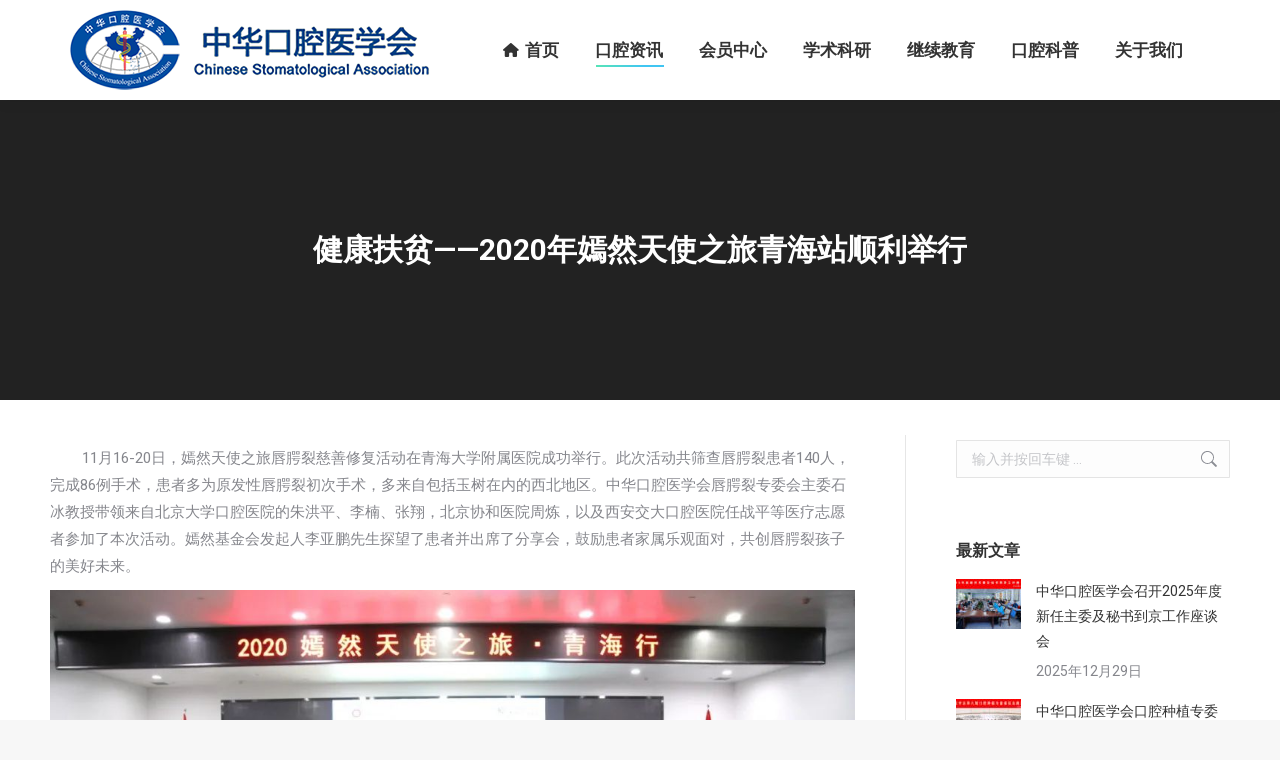

--- FILE ---
content_type: text/html; charset=UTF-8
request_url: http://www.cndent.com/archives/76139
body_size: 19983
content:
<!DOCTYPE html>
<!--[if !(IE 6) | !(IE 7) | !(IE 8)  ]><!-->
<html lang="zh-Hans" class="no-js">
<!--<![endif]-->
<head>
	<meta charset="UTF-8" />
				<meta name="viewport" content="width=device-width, initial-scale=1, maximum-scale=1, user-scalable=0"/>
			<meta name="theme-color" content="#1ebbf0"/>	<link rel="profile" href="https://gmpg.org/xfn/11" />
	<title>健康扶贫——2020年嫣然天使之旅青海站顺利举行 &#8211; 中华口腔医学会</title>
<meta name='robots' content='max-image-preview:large' />
	<style>img:is([sizes="auto" i], [sizes^="auto," i]) { contain-intrinsic-size: 3000px 1500px }</style>
	<link rel='dns-prefetch' href='//fonts.googleapis.com' />
<link rel="alternate" type="application/rss+xml" title="中华口腔医学会 &raquo; Feed" href="http://www.cndent.com/feed" />
<link rel="alternate" type="application/rss+xml" title="中华口腔医学会 &raquo; 评论 Feed" href="http://www.cndent.com/comments/feed" />
<script>
window._wpemojiSettings = {"baseUrl":"https:\/\/s.w.org\/images\/core\/emoji\/16.0.1\/72x72\/","ext":".png","svgUrl":"https:\/\/s.w.org\/images\/core\/emoji\/16.0.1\/svg\/","svgExt":".svg","source":{"concatemoji":"http:\/\/www.cndent.com\/wp-includes\/js\/wp-emoji-release.min.js?ver=6.8.3"}};
/*! This file is auto-generated */
!function(s,n){var o,i,e;function c(e){try{var t={supportTests:e,timestamp:(new Date).valueOf()};sessionStorage.setItem(o,JSON.stringify(t))}catch(e){}}function p(e,t,n){e.clearRect(0,0,e.canvas.width,e.canvas.height),e.fillText(t,0,0);var t=new Uint32Array(e.getImageData(0,0,e.canvas.width,e.canvas.height).data),a=(e.clearRect(0,0,e.canvas.width,e.canvas.height),e.fillText(n,0,0),new Uint32Array(e.getImageData(0,0,e.canvas.width,e.canvas.height).data));return t.every(function(e,t){return e===a[t]})}function u(e,t){e.clearRect(0,0,e.canvas.width,e.canvas.height),e.fillText(t,0,0);for(var n=e.getImageData(16,16,1,1),a=0;a<n.data.length;a++)if(0!==n.data[a])return!1;return!0}function f(e,t,n,a){switch(t){case"flag":return n(e,"\ud83c\udff3\ufe0f\u200d\u26a7\ufe0f","\ud83c\udff3\ufe0f\u200b\u26a7\ufe0f")?!1:!n(e,"\ud83c\udde8\ud83c\uddf6","\ud83c\udde8\u200b\ud83c\uddf6")&&!n(e,"\ud83c\udff4\udb40\udc67\udb40\udc62\udb40\udc65\udb40\udc6e\udb40\udc67\udb40\udc7f","\ud83c\udff4\u200b\udb40\udc67\u200b\udb40\udc62\u200b\udb40\udc65\u200b\udb40\udc6e\u200b\udb40\udc67\u200b\udb40\udc7f");case"emoji":return!a(e,"\ud83e\udedf")}return!1}function g(e,t,n,a){var r="undefined"!=typeof WorkerGlobalScope&&self instanceof WorkerGlobalScope?new OffscreenCanvas(300,150):s.createElement("canvas"),o=r.getContext("2d",{willReadFrequently:!0}),i=(o.textBaseline="top",o.font="600 32px Arial",{});return e.forEach(function(e){i[e]=t(o,e,n,a)}),i}function t(e){var t=s.createElement("script");t.src=e,t.defer=!0,s.head.appendChild(t)}"undefined"!=typeof Promise&&(o="wpEmojiSettingsSupports",i=["flag","emoji"],n.supports={everything:!0,everythingExceptFlag:!0},e=new Promise(function(e){s.addEventListener("DOMContentLoaded",e,{once:!0})}),new Promise(function(t){var n=function(){try{var e=JSON.parse(sessionStorage.getItem(o));if("object"==typeof e&&"number"==typeof e.timestamp&&(new Date).valueOf()<e.timestamp+604800&&"object"==typeof e.supportTests)return e.supportTests}catch(e){}return null}();if(!n){if("undefined"!=typeof Worker&&"undefined"!=typeof OffscreenCanvas&&"undefined"!=typeof URL&&URL.createObjectURL&&"undefined"!=typeof Blob)try{var e="postMessage("+g.toString()+"("+[JSON.stringify(i),f.toString(),p.toString(),u.toString()].join(",")+"));",a=new Blob([e],{type:"text/javascript"}),r=new Worker(URL.createObjectURL(a),{name:"wpTestEmojiSupports"});return void(r.onmessage=function(e){c(n=e.data),r.terminate(),t(n)})}catch(e){}c(n=g(i,f,p,u))}t(n)}).then(function(e){for(var t in e)n.supports[t]=e[t],n.supports.everything=n.supports.everything&&n.supports[t],"flag"!==t&&(n.supports.everythingExceptFlag=n.supports.everythingExceptFlag&&n.supports[t]);n.supports.everythingExceptFlag=n.supports.everythingExceptFlag&&!n.supports.flag,n.DOMReady=!1,n.readyCallback=function(){n.DOMReady=!0}}).then(function(){return e}).then(function(){var e;n.supports.everything||(n.readyCallback(),(e=n.source||{}).concatemoji?t(e.concatemoji):e.wpemoji&&e.twemoji&&(t(e.twemoji),t(e.wpemoji)))}))}((window,document),window._wpemojiSettings);
</script>
<style id='wp-emoji-styles-inline-css'>

	img.wp-smiley, img.emoji {
		display: inline !important;
		border: none !important;
		box-shadow: none !important;
		height: 1em !important;
		width: 1em !important;
		margin: 0 0.07em !important;
		vertical-align: -0.1em !important;
		background: none !important;
		padding: 0 !important;
	}
</style>
<link rel='stylesheet' id='wp-block-library-css' href='http://www.cndent.com/wp-includes/css/dist/block-library/style.min.css?ver=6.8.3' media='all' />
<style id='wp-block-library-theme-inline-css'>
.wp-block-audio :where(figcaption){color:#555;font-size:13px;text-align:center}.is-dark-theme .wp-block-audio :where(figcaption){color:#ffffffa6}.wp-block-audio{margin:0 0 1em}.wp-block-code{border:1px solid #ccc;border-radius:4px;font-family:Menlo,Consolas,monaco,monospace;padding:.8em 1em}.wp-block-embed :where(figcaption){color:#555;font-size:13px;text-align:center}.is-dark-theme .wp-block-embed :where(figcaption){color:#ffffffa6}.wp-block-embed{margin:0 0 1em}.blocks-gallery-caption{color:#555;font-size:13px;text-align:center}.is-dark-theme .blocks-gallery-caption{color:#ffffffa6}:root :where(.wp-block-image figcaption){color:#555;font-size:13px;text-align:center}.is-dark-theme :root :where(.wp-block-image figcaption){color:#ffffffa6}.wp-block-image{margin:0 0 1em}.wp-block-pullquote{border-bottom:4px solid;border-top:4px solid;color:currentColor;margin-bottom:1.75em}.wp-block-pullquote cite,.wp-block-pullquote footer,.wp-block-pullquote__citation{color:currentColor;font-size:.8125em;font-style:normal;text-transform:uppercase}.wp-block-quote{border-left:.25em solid;margin:0 0 1.75em;padding-left:1em}.wp-block-quote cite,.wp-block-quote footer{color:currentColor;font-size:.8125em;font-style:normal;position:relative}.wp-block-quote:where(.has-text-align-right){border-left:none;border-right:.25em solid;padding-left:0;padding-right:1em}.wp-block-quote:where(.has-text-align-center){border:none;padding-left:0}.wp-block-quote.is-large,.wp-block-quote.is-style-large,.wp-block-quote:where(.is-style-plain){border:none}.wp-block-search .wp-block-search__label{font-weight:700}.wp-block-search__button{border:1px solid #ccc;padding:.375em .625em}:where(.wp-block-group.has-background){padding:1.25em 2.375em}.wp-block-separator.has-css-opacity{opacity:.4}.wp-block-separator{border:none;border-bottom:2px solid;margin-left:auto;margin-right:auto}.wp-block-separator.has-alpha-channel-opacity{opacity:1}.wp-block-separator:not(.is-style-wide):not(.is-style-dots){width:100px}.wp-block-separator.has-background:not(.is-style-dots){border-bottom:none;height:1px}.wp-block-separator.has-background:not(.is-style-wide):not(.is-style-dots){height:2px}.wp-block-table{margin:0 0 1em}.wp-block-table td,.wp-block-table th{word-break:normal}.wp-block-table :where(figcaption){color:#555;font-size:13px;text-align:center}.is-dark-theme .wp-block-table :where(figcaption){color:#ffffffa6}.wp-block-video :where(figcaption){color:#555;font-size:13px;text-align:center}.is-dark-theme .wp-block-video :where(figcaption){color:#ffffffa6}.wp-block-video{margin:0 0 1em}:root :where(.wp-block-template-part.has-background){margin-bottom:0;margin-top:0;padding:1.25em 2.375em}
</style>
<style id='classic-theme-styles-inline-css'>
/*! This file is auto-generated */
.wp-block-button__link{color:#fff;background-color:#32373c;border-radius:9999px;box-shadow:none;text-decoration:none;padding:calc(.667em + 2px) calc(1.333em + 2px);font-size:1.125em}.wp-block-file__button{background:#32373c;color:#fff;text-decoration:none}
</style>
<style id='wpbbe-svg-inline-style-inline-css'>
.wpbbe-svg-icon{border:none;display:flex;justify-content:var(--svg-alignment,left)}.wpbbe-svg-icon svg{height:auto;max-width:100%;transition:color .1s,fill .1s,stroke .1s;width:var(--svg-width,auto)}.wpbbe-svg-icon>.svg-wrapper{align-items:center;border-style:solid;border-width:0;display:flex;font-size:var(--svg-width,auto);justify-content:center;line-height:1;transition:background-color .1s,border-color .1s}.has-border-color>.svg-wrapper{border-width:2px}

</style>
<style id='wpbbe-simple-scroller-style-inline-css'>
.wpbbe-svg-icon{border:none;display:flex;justify-content:var(--svg-alignment,left)}.wpbbe-svg-icon svg{height:auto;max-width:100%;transition:color .1s,fill .1s,stroke .1s;width:var(--svg-width,auto)}.wpbbe-svg-icon>.svg-wrapper{align-items:center;border-style:solid;border-width:0;display:flex;font-size:var(--svg-width,auto);justify-content:center;line-height:1;transition:background-color .1s,border-color .1s}.has-border-color>.svg-wrapper{border-width:2px}

</style>
<style id='global-styles-inline-css'>
:root{--wp--preset--aspect-ratio--square: 1;--wp--preset--aspect-ratio--4-3: 4/3;--wp--preset--aspect-ratio--3-4: 3/4;--wp--preset--aspect-ratio--3-2: 3/2;--wp--preset--aspect-ratio--2-3: 2/3;--wp--preset--aspect-ratio--16-9: 16/9;--wp--preset--aspect-ratio--9-16: 9/16;--wp--preset--color--black: #000000;--wp--preset--color--cyan-bluish-gray: #abb8c3;--wp--preset--color--white: #FFF;--wp--preset--color--pale-pink: #f78da7;--wp--preset--color--vivid-red: #cf2e2e;--wp--preset--color--luminous-vivid-orange: #ff6900;--wp--preset--color--luminous-vivid-amber: #fcb900;--wp--preset--color--light-green-cyan: #7bdcb5;--wp--preset--color--vivid-green-cyan: #00d084;--wp--preset--color--pale-cyan-blue: #8ed1fc;--wp--preset--color--vivid-cyan-blue: #0693e3;--wp--preset--color--vivid-purple: #9b51e0;--wp--preset--color--accent: #1ebbf0;--wp--preset--color--dark-gray: #111;--wp--preset--color--light-gray: #767676;--wp--preset--gradient--vivid-cyan-blue-to-vivid-purple: linear-gradient(135deg,rgba(6,147,227,1) 0%,rgb(155,81,224) 100%);--wp--preset--gradient--light-green-cyan-to-vivid-green-cyan: linear-gradient(135deg,rgb(122,220,180) 0%,rgb(0,208,130) 100%);--wp--preset--gradient--luminous-vivid-amber-to-luminous-vivid-orange: linear-gradient(135deg,rgba(252,185,0,1) 0%,rgba(255,105,0,1) 100%);--wp--preset--gradient--luminous-vivid-orange-to-vivid-red: linear-gradient(135deg,rgba(255,105,0,1) 0%,rgb(207,46,46) 100%);--wp--preset--gradient--very-light-gray-to-cyan-bluish-gray: linear-gradient(135deg,rgb(238,238,238) 0%,rgb(169,184,195) 100%);--wp--preset--gradient--cool-to-warm-spectrum: linear-gradient(135deg,rgb(74,234,220) 0%,rgb(151,120,209) 20%,rgb(207,42,186) 40%,rgb(238,44,130) 60%,rgb(251,105,98) 80%,rgb(254,248,76) 100%);--wp--preset--gradient--blush-light-purple: linear-gradient(135deg,rgb(255,206,236) 0%,rgb(152,150,240) 100%);--wp--preset--gradient--blush-bordeaux: linear-gradient(135deg,rgb(254,205,165) 0%,rgb(254,45,45) 50%,rgb(107,0,62) 100%);--wp--preset--gradient--luminous-dusk: linear-gradient(135deg,rgb(255,203,112) 0%,rgb(199,81,192) 50%,rgb(65,88,208) 100%);--wp--preset--gradient--pale-ocean: linear-gradient(135deg,rgb(255,245,203) 0%,rgb(182,227,212) 50%,rgb(51,167,181) 100%);--wp--preset--gradient--electric-grass: linear-gradient(135deg,rgb(202,248,128) 0%,rgb(113,206,126) 100%);--wp--preset--gradient--midnight: linear-gradient(135deg,rgb(2,3,129) 0%,rgb(40,116,252) 100%);--wp--preset--font-size--small: 13px;--wp--preset--font-size--medium: 20px;--wp--preset--font-size--large: 36px;--wp--preset--font-size--x-large: 42px;--wp--preset--spacing--20: 0.44rem;--wp--preset--spacing--30: 0.67rem;--wp--preset--spacing--40: 1rem;--wp--preset--spacing--50: 1.5rem;--wp--preset--spacing--60: 2.25rem;--wp--preset--spacing--70: 3.38rem;--wp--preset--spacing--80: 5.06rem;--wp--preset--shadow--natural: 6px 6px 9px rgba(0, 0, 0, 0.2);--wp--preset--shadow--deep: 12px 12px 50px rgba(0, 0, 0, 0.4);--wp--preset--shadow--sharp: 6px 6px 0px rgba(0, 0, 0, 0.2);--wp--preset--shadow--outlined: 6px 6px 0px -3px rgba(255, 255, 255, 1), 6px 6px rgba(0, 0, 0, 1);--wp--preset--shadow--crisp: 6px 6px 0px rgba(0, 0, 0, 1);}:where(.is-layout-flex){gap: 0.5em;}:where(.is-layout-grid){gap: 0.5em;}body .is-layout-flex{display: flex;}.is-layout-flex{flex-wrap: wrap;align-items: center;}.is-layout-flex > :is(*, div){margin: 0;}body .is-layout-grid{display: grid;}.is-layout-grid > :is(*, div){margin: 0;}:where(.wp-block-columns.is-layout-flex){gap: 2em;}:where(.wp-block-columns.is-layout-grid){gap: 2em;}:where(.wp-block-post-template.is-layout-flex){gap: 1.25em;}:where(.wp-block-post-template.is-layout-grid){gap: 1.25em;}.has-black-color{color: var(--wp--preset--color--black) !important;}.has-cyan-bluish-gray-color{color: var(--wp--preset--color--cyan-bluish-gray) !important;}.has-white-color{color: var(--wp--preset--color--white) !important;}.has-pale-pink-color{color: var(--wp--preset--color--pale-pink) !important;}.has-vivid-red-color{color: var(--wp--preset--color--vivid-red) !important;}.has-luminous-vivid-orange-color{color: var(--wp--preset--color--luminous-vivid-orange) !important;}.has-luminous-vivid-amber-color{color: var(--wp--preset--color--luminous-vivid-amber) !important;}.has-light-green-cyan-color{color: var(--wp--preset--color--light-green-cyan) !important;}.has-vivid-green-cyan-color{color: var(--wp--preset--color--vivid-green-cyan) !important;}.has-pale-cyan-blue-color{color: var(--wp--preset--color--pale-cyan-blue) !important;}.has-vivid-cyan-blue-color{color: var(--wp--preset--color--vivid-cyan-blue) !important;}.has-vivid-purple-color{color: var(--wp--preset--color--vivid-purple) !important;}.has-black-background-color{background-color: var(--wp--preset--color--black) !important;}.has-cyan-bluish-gray-background-color{background-color: var(--wp--preset--color--cyan-bluish-gray) !important;}.has-white-background-color{background-color: var(--wp--preset--color--white) !important;}.has-pale-pink-background-color{background-color: var(--wp--preset--color--pale-pink) !important;}.has-vivid-red-background-color{background-color: var(--wp--preset--color--vivid-red) !important;}.has-luminous-vivid-orange-background-color{background-color: var(--wp--preset--color--luminous-vivid-orange) !important;}.has-luminous-vivid-amber-background-color{background-color: var(--wp--preset--color--luminous-vivid-amber) !important;}.has-light-green-cyan-background-color{background-color: var(--wp--preset--color--light-green-cyan) !important;}.has-vivid-green-cyan-background-color{background-color: var(--wp--preset--color--vivid-green-cyan) !important;}.has-pale-cyan-blue-background-color{background-color: var(--wp--preset--color--pale-cyan-blue) !important;}.has-vivid-cyan-blue-background-color{background-color: var(--wp--preset--color--vivid-cyan-blue) !important;}.has-vivid-purple-background-color{background-color: var(--wp--preset--color--vivid-purple) !important;}.has-black-border-color{border-color: var(--wp--preset--color--black) !important;}.has-cyan-bluish-gray-border-color{border-color: var(--wp--preset--color--cyan-bluish-gray) !important;}.has-white-border-color{border-color: var(--wp--preset--color--white) !important;}.has-pale-pink-border-color{border-color: var(--wp--preset--color--pale-pink) !important;}.has-vivid-red-border-color{border-color: var(--wp--preset--color--vivid-red) !important;}.has-luminous-vivid-orange-border-color{border-color: var(--wp--preset--color--luminous-vivid-orange) !important;}.has-luminous-vivid-amber-border-color{border-color: var(--wp--preset--color--luminous-vivid-amber) !important;}.has-light-green-cyan-border-color{border-color: var(--wp--preset--color--light-green-cyan) !important;}.has-vivid-green-cyan-border-color{border-color: var(--wp--preset--color--vivid-green-cyan) !important;}.has-pale-cyan-blue-border-color{border-color: var(--wp--preset--color--pale-cyan-blue) !important;}.has-vivid-cyan-blue-border-color{border-color: var(--wp--preset--color--vivid-cyan-blue) !important;}.has-vivid-purple-border-color{border-color: var(--wp--preset--color--vivid-purple) !important;}.has-vivid-cyan-blue-to-vivid-purple-gradient-background{background: var(--wp--preset--gradient--vivid-cyan-blue-to-vivid-purple) !important;}.has-light-green-cyan-to-vivid-green-cyan-gradient-background{background: var(--wp--preset--gradient--light-green-cyan-to-vivid-green-cyan) !important;}.has-luminous-vivid-amber-to-luminous-vivid-orange-gradient-background{background: var(--wp--preset--gradient--luminous-vivid-amber-to-luminous-vivid-orange) !important;}.has-luminous-vivid-orange-to-vivid-red-gradient-background{background: var(--wp--preset--gradient--luminous-vivid-orange-to-vivid-red) !important;}.has-very-light-gray-to-cyan-bluish-gray-gradient-background{background: var(--wp--preset--gradient--very-light-gray-to-cyan-bluish-gray) !important;}.has-cool-to-warm-spectrum-gradient-background{background: var(--wp--preset--gradient--cool-to-warm-spectrum) !important;}.has-blush-light-purple-gradient-background{background: var(--wp--preset--gradient--blush-light-purple) !important;}.has-blush-bordeaux-gradient-background{background: var(--wp--preset--gradient--blush-bordeaux) !important;}.has-luminous-dusk-gradient-background{background: var(--wp--preset--gradient--luminous-dusk) !important;}.has-pale-ocean-gradient-background{background: var(--wp--preset--gradient--pale-ocean) !important;}.has-electric-grass-gradient-background{background: var(--wp--preset--gradient--electric-grass) !important;}.has-midnight-gradient-background{background: var(--wp--preset--gradient--midnight) !important;}.has-small-font-size{font-size: var(--wp--preset--font-size--small) !important;}.has-medium-font-size{font-size: var(--wp--preset--font-size--medium) !important;}.has-large-font-size{font-size: var(--wp--preset--font-size--large) !important;}.has-x-large-font-size{font-size: var(--wp--preset--font-size--x-large) !important;}
:where(.wp-block-post-template.is-layout-flex){gap: 1.25em;}:where(.wp-block-post-template.is-layout-grid){gap: 1.25em;}
:where(.wp-block-columns.is-layout-flex){gap: 2em;}:where(.wp-block-columns.is-layout-grid){gap: 2em;}
:root :where(.wp-block-pullquote){font-size: 1.5em;line-height: 1.6;}
</style>
<link rel='stylesheet' id='contact-form-7-css' href='http://www.cndent.com/wp-content/plugins/contact-form-7/includes/css/styles.css?ver=6.1.4' media='all' />
<link rel='stylesheet' id='cool-tag-cloud-css' href='http://www.cndent.com/wp-content/plugins/cool-tag-cloud/inc/cool-tag-cloud.css?ver=2.25' media='all' />
<link rel='stylesheet' id='the7-font-css' href='http://www.cndent.com/wp-content/themes/dt-the7/fonts/icomoon-the7-font/icomoon-the7-font.min.css?ver=12.10.0' media='all' />
<link rel='stylesheet' id='the7-awesome-fonts-css' href='http://www.cndent.com/wp-content/themes/dt-the7/fonts/FontAwesome/css/all.min.css?ver=12.10.0' media='all' />
<link rel='stylesheet' id='the7-awesome-fonts-back-css' href='http://www.cndent.com/wp-content/themes/dt-the7/fonts/FontAwesome/back-compat.min.css?ver=12.10.0' media='all' />
<link rel='stylesheet' id='the7-Defaults-css' href='http://www.cndent.com/wp-content/uploads/smile_fonts/Defaults/Defaults.css?ver=6.8.3' media='all' />
<link rel='stylesheet' id='the7-icomoon-font-awesome-14x14-css' href='http://www.cndent.com/wp-content/uploads/smile_fonts/icomoon-font-awesome-14x14/icomoon-font-awesome-14x14.css?ver=6.8.3' media='all' />
<link rel='stylesheet' id='the7-icomoon-material-24x24-css' href='http://www.cndent.com/wp-content/uploads/smile_fonts/icomoon-material-24x24/icomoon-material-24x24.css?ver=6.8.3' media='all' />
<link rel='stylesheet' id='the7-icomoon-icomoonfree-16x16-css' href='http://www.cndent.com/wp-content/uploads/smile_fonts/icomoon-icomoonfree-16x16/icomoon-icomoonfree-16x16.css?ver=6.8.3' media='all' />
<link rel='stylesheet' id='the7-icomoon-elegent-line-icons-32x32-css' href='http://www.cndent.com/wp-content/uploads/smile_fonts/icomoon-elegent-line-icons-32x32/icomoon-elegent-line-icons-32x32.css?ver=6.8.3' media='all' />
<link rel='stylesheet' id='the7-icomoon-numbers-32x32-css' href='http://www.cndent.com/wp-content/uploads/smile_fonts/icomoon-numbers-32x32/icomoon-numbers-32x32.css?ver=6.8.3' media='all' />
<link rel='stylesheet' id='the7-icomoon-pixeden-stroke-32x32-css' href='http://www.cndent.com/wp-content/uploads/smile_fonts/icomoon-pixeden-stroke-32x32/icomoon-pixeden-stroke-32x32.css?ver=6.8.3' media='all' />
<link rel='stylesheet' id='better-block-editor__bundle__view-style-css' href='http://www.cndent.com/wp-content/plugins/better-block-editor/dist/bundle/view.css?ver=56ef419e391b884d1d4f' media='all' />
<link rel='stylesheet' id='bbe-pro-kit__bundle__view-style-css' href='http://www.cndent.com/wp-content/plugins/better-block-editor-pro-kit/dist/bundle/view.css?ver=77e30c3a60b5384d136b' media='all' />
<link rel='stylesheet' id='bbe-pro-kit__simple-scroller__index-style-css' href='http://www.cndent.com/wp-content/plugins/better-block-editor-pro-kit/dist/libs/multipurpose-scroller/index.css?ver=925061cee82262a1d6ae' media='all' />
<link rel='stylesheet' id='dt-web-fonts-css' href='https://fonts.googleapis.com/css?family=Roboto:400,500,600,700' media='all' />
<link rel='stylesheet' id='dt-main-css' href='http://www.cndent.com/wp-content/themes/dt-the7/css/main.min.css?ver=12.10.0' media='all' />
<style id='dt-main-inline-css'>
body #load {
  display: block;
  height: 100%;
  overflow: hidden;
  position: fixed;
  width: 100%;
  z-index: 9901;
  opacity: 1;
  visibility: visible;
  transition: all .35s ease-out;
}
.load-wrap {
  width: 100%;
  height: 100%;
  background-position: center center;
  background-repeat: no-repeat;
  text-align: center;
  display: -ms-flexbox;
  display: -ms-flex;
  display: flex;
  -ms-align-items: center;
  -ms-flex-align: center;
  align-items: center;
  -ms-flex-flow: column wrap;
  flex-flow: column wrap;
  -ms-flex-pack: center;
  -ms-justify-content: center;
  justify-content: center;
}
.load-wrap > svg {
  position: absolute;
  top: 50%;
  left: 50%;
  transform: translate(-50%,-50%);
}
#load {
  background: var(--the7-elementor-beautiful-loading-bg,#ffffff);
  --the7-beautiful-spinner-color2: var(--the7-beautiful-spinner-color,rgba(51,51,51,0.3));
}

</style>
<link rel='stylesheet' id='the7-custom-scrollbar-css' href='http://www.cndent.com/wp-content/themes/dt-the7/lib/custom-scrollbar/custom-scrollbar.min.css?ver=12.10.0' media='all' />
<link rel='stylesheet' id='the7-wpbakery-css' href='http://www.cndent.com/wp-content/themes/dt-the7/css/wpbakery.min.css?ver=12.10.0' media='all' />
<link rel='stylesheet' id='the7-core-css' href='http://www.cndent.com/wp-content/plugins/dt-the7-core/assets/css/post-type.min.css?ver=2.7.12' media='all' />
<link rel='stylesheet' id='the7-css-vars-css' href='http://www.cndent.com/wp-content/uploads/the7-css/css-vars.css?ver=0dcc64aace9d' media='all' />
<link rel='stylesheet' id='dt-custom-css' href='http://www.cndent.com/wp-content/uploads/the7-css/custom.css?ver=0dcc64aace9d' media='all' />
<link rel='stylesheet' id='dt-media-css' href='http://www.cndent.com/wp-content/uploads/the7-css/media.css?ver=0dcc64aace9d' media='all' />
<link rel='stylesheet' id='the7-mega-menu-css' href='http://www.cndent.com/wp-content/uploads/the7-css/mega-menu.css?ver=0dcc64aace9d' media='all' />
<link rel='stylesheet' id='the7-elements-albums-portfolio-css' href='http://www.cndent.com/wp-content/uploads/the7-css/the7-elements-albums-portfolio.css?ver=0dcc64aace9d' media='all' />
<link rel='stylesheet' id='the7-elements-css' href='http://www.cndent.com/wp-content/uploads/the7-css/post-type-dynamic.css?ver=0dcc64aace9d' media='all' />
<link rel='stylesheet' id='style-css' href='http://www.cndent.com/wp-content/themes/dt-the7/style.css?ver=12.10.0' media='all' />
<script src="http://www.cndent.com/wp-includes/js/jquery/jquery.min.js?ver=3.7.1" id="jquery-core-js"></script>
<script src="http://www.cndent.com/wp-includes/js/jquery/jquery-migrate.min.js?ver=3.4.1" id="jquery-migrate-js"></script>
<script src="//www.cndent.com/wp-content/plugins/revslider/sr6/assets/js/rbtools.min.js?ver=6.7.38" async id="tp-tools-js"></script>
<script src="//www.cndent.com/wp-content/plugins/revslider/sr6/assets/js/rs6.min.js?ver=6.7.38" async id="revmin-js"></script>
<script src="http://www.cndent.com/wp-content/plugins/better-block-editor/dist/bundle/view.js?ver=56ef419e391b884d1d4f" id="better-block-editor__bundle__view-script-js" defer data-wp-strategy="defer"></script>
<script src="http://www.cndent.com/wp-includes/js/dist/dom-ready.min.js?ver=f77871ff7694fffea381" id="wp-dom-ready-js"></script>
<script id="dt-above-fold-js-extra">
var dtLocal = {"themeUrl":"http:\/\/www.cndent.com\/wp-content\/themes\/dt-the7","passText":"\u8981\u67e5\u770b\u8be5\u53d7\u4fdd\u62a4\u7684\u6587\u7ae0\uff0c\u8bf7\u5728\u4e0b\u9762\u8f93\u5165\u5bc6\u7801\uff1a","moreButtonText":{"loading":"\u52a0\u8f7d\u4e2d\u2026\u2026","loadMore":"\u52a0\u8f7d\u66f4\u591a"},"postID":"76139","ajaxurl":"http:\/\/www.cndent.com\/wp-admin\/admin-ajax.php","REST":{"baseUrl":"http:\/\/www.cndent.com\/wp-json\/the7\/v1","endpoints":{"sendMail":"\/send-mail"}},"contactMessages":{"required":"One or more fields have an error. Please check and try again.","terms":"Please accept the privacy policy.","fillTheCaptchaError":"Please, fill the captcha."},"captchaSiteKey":"","ajaxNonce":"3ccc4d8588","pageData":"","themeSettings":{"smoothScroll":"off","lazyLoading":false,"desktopHeader":{"height":100},"ToggleCaptionEnabled":"disabled","ToggleCaption":"Navigation","floatingHeader":{"showAfter":94,"showMenu":true,"height":60,"logo":{"showLogo":true,"html":"<img class=\" preload-me\" src=\"http:\/\/www.cndent.com\/wp-content\/uploads\/2022\/09\/logo60.png\" srcset=\"http:\/\/www.cndent.com\/wp-content\/uploads\/2022\/09\/logo60.png 300w, http:\/\/www.cndent.com\/wp-content\/uploads\/2022\/09\/logo120.png 600w\" width=\"300\" height=\"60\"   sizes=\"300px\" alt=\"\u4e2d\u534e\u53e3\u8154\u533b\u5b66\u4f1a\" \/>","url":"http:\/\/www.cndent.com\/"}},"topLine":{"floatingTopLine":{"logo":{"showLogo":false,"html":""}}},"mobileHeader":{"firstSwitchPoint":990,"secondSwitchPoint":778,"firstSwitchPointHeight":80,"secondSwitchPointHeight":60,"mobileToggleCaptionEnabled":"disabled","mobileToggleCaption":"\u83dc\u5355"},"stickyMobileHeaderFirstSwitch":{"logo":{"html":"<img class=\" preload-me\" src=\"http:\/\/www.cndent.com\/wp-content\/uploads\/2022\/09\/logo80-1.png\" srcset=\"http:\/\/www.cndent.com\/wp-content\/uploads\/2022\/09\/logo80-1.png 400w, http:\/\/www.cndent.com\/wp-content\/uploads\/2022\/09\/logo160.png 800w\" width=\"400\" height=\"80\"   sizes=\"400px\" alt=\"\u4e2d\u534e\u53e3\u8154\u533b\u5b66\u4f1a\" \/>"}},"stickyMobileHeaderSecondSwitch":{"logo":{"html":"<img class=\" preload-me\" src=\"http:\/\/www.cndent.com\/wp-content\/uploads\/2022\/09\/logo60.png\" srcset=\"http:\/\/www.cndent.com\/wp-content\/uploads\/2022\/09\/logo60.png 300w, http:\/\/www.cndent.com\/wp-content\/uploads\/2022\/09\/logo120.png 600w\" width=\"300\" height=\"60\"   sizes=\"300px\" alt=\"\u4e2d\u534e\u53e3\u8154\u533b\u5b66\u4f1a\" \/>"}},"sidebar":{"switchPoint":990},"boxedWidth":"1340px"},"VCMobileScreenWidth":"768"};
var dtShare = {"shareButtonText":{"facebook":"Share on Facebook","twitter":"Share on X","pinterest":"Pin it","linkedin":"Share on Linkedin","whatsapp":"Share on Whatsapp"},"overlayOpacity":"85"};
</script>
<script src="http://www.cndent.com/wp-content/themes/dt-the7/js/above-the-fold.min.js?ver=12.10.0" id="dt-above-fold-js"></script>
<script></script><link rel="https://api.w.org/" href="http://www.cndent.com/wp-json/" /><link rel="alternate" title="JSON" type="application/json" href="http://www.cndent.com/wp-json/wp/v2/posts/76139" /><link rel="EditURI" type="application/rsd+xml" title="RSD" href="http://www.cndent.com/xmlrpc.php?rsd" />
<meta name="generator" content="WordPress 6.8.3" />
<link rel="canonical" href="http://www.cndent.com/archives/76139" />
<link rel='shortlink' href='http://www.cndent.com/?p=76139' />
<link rel="alternate" title="oEmbed (JSON)" type="application/json+oembed" href="http://www.cndent.com/wp-json/oembed/1.0/embed?url=http%3A%2F%2Fwww.cndent.com%2Farchives%2F76139" />
<link rel="alternate" title="oEmbed (XML)" type="text/xml+oembed" href="http://www.cndent.com/wp-json/oembed/1.0/embed?url=http%3A%2F%2Fwww.cndent.com%2Farchives%2F76139&#038;format=xml" />
<meta property="og:site_name" content="中华口腔医学会" />
<meta property="og:title" content="健康扶贫——2020年嫣然天使之旅青海站顺利举行" />
<meta property="og:description" content="11月16-20日，嫣然天使之旅唇腭裂慈善修复活动在青海大学附属医院成功举行" />
<meta property="og:image" content="http://www.cndent.com/wp-content/uploads/2020/11/4-1606199811.jpeg" />
<meta property="og:url" content="http://www.cndent.com/archives/76139" />
<meta property="og:type" content="article" />
<style>.recentcomments a{display:inline !important;padding:0 !important;margin:0 !important;}</style><meta name="generator" content="Powered by WPBakery Page Builder - drag and drop page builder for WordPress."/>
<meta name="generator" content="Powered by Slider Revolution 6.7.38 - responsive, Mobile-Friendly Slider Plugin for WordPress with comfortable drag and drop interface." />
<script type="text/javascript" id="the7-loader-script">
document.addEventListener("DOMContentLoaded", function(event) {
	var load = document.getElementById("load");
	if(!load.classList.contains('loader-removed')){
		var removeLoading = setTimeout(function() {
			load.className += " loader-removed";
		}, 300);
	}
});
</script>
		<link rel="icon" href="http://www.cndent.com/wp-content/uploads/2022/09/cn1-1.png" type="image/png" sizes="16x16"/><link rel="icon" href="http://www.cndent.com/wp-content/uploads/2022/09/cn5.png" type="image/png" sizes="32x32"/><link rel="apple-touch-icon" href="http://www.cndent.com/wp-content/uploads/2022/09/logo60.png"><link rel="apple-touch-icon" sizes="76x76" href="http://www.cndent.com/wp-content/uploads/2022/09/logo76.png"><link rel="apple-touch-icon" sizes="120x120" href="http://www.cndent.com/wp-content/uploads/2022/09/logo120.png"><link rel="apple-touch-icon" sizes="152x152" href="http://www.cndent.com/wp-content/uploads/2022/09/logo156.png"><script>function setREVStartSize(e){
			//window.requestAnimationFrame(function() {
				window.RSIW = window.RSIW===undefined ? window.innerWidth : window.RSIW;
				window.RSIH = window.RSIH===undefined ? window.innerHeight : window.RSIH;
				try {
					var pw = document.getElementById(e.c).parentNode.offsetWidth,
						newh;
					pw = pw===0 || isNaN(pw) || (e.l=="fullwidth" || e.layout=="fullwidth") ? window.RSIW : pw;
					e.tabw = e.tabw===undefined ? 0 : parseInt(e.tabw);
					e.thumbw = e.thumbw===undefined ? 0 : parseInt(e.thumbw);
					e.tabh = e.tabh===undefined ? 0 : parseInt(e.tabh);
					e.thumbh = e.thumbh===undefined ? 0 : parseInt(e.thumbh);
					e.tabhide = e.tabhide===undefined ? 0 : parseInt(e.tabhide);
					e.thumbhide = e.thumbhide===undefined ? 0 : parseInt(e.thumbhide);
					e.mh = e.mh===undefined || e.mh=="" || e.mh==="auto" ? 0 : parseInt(e.mh,0);
					if(e.layout==="fullscreen" || e.l==="fullscreen")
						newh = Math.max(e.mh,window.RSIH);
					else{
						e.gw = Array.isArray(e.gw) ? e.gw : [e.gw];
						for (var i in e.rl) if (e.gw[i]===undefined || e.gw[i]===0) e.gw[i] = e.gw[i-1];
						e.gh = e.el===undefined || e.el==="" || (Array.isArray(e.el) && e.el.length==0)? e.gh : e.el;
						e.gh = Array.isArray(e.gh) ? e.gh : [e.gh];
						for (var i in e.rl) if (e.gh[i]===undefined || e.gh[i]===0) e.gh[i] = e.gh[i-1];
											
						var nl = new Array(e.rl.length),
							ix = 0,
							sl;
						e.tabw = e.tabhide>=pw ? 0 : e.tabw;
						e.thumbw = e.thumbhide>=pw ? 0 : e.thumbw;
						e.tabh = e.tabhide>=pw ? 0 : e.tabh;
						e.thumbh = e.thumbhide>=pw ? 0 : e.thumbh;
						for (var i in e.rl) nl[i] = e.rl[i]<window.RSIW ? 0 : e.rl[i];
						sl = nl[0];
						for (var i in nl) if (sl>nl[i] && nl[i]>0) { sl = nl[i]; ix=i;}
						var m = pw>(e.gw[ix]+e.tabw+e.thumbw) ? 1 : (pw-(e.tabw+e.thumbw)) / (e.gw[ix]);
						newh =  (e.gh[ix] * m) + (e.tabh + e.thumbh);
					}
					var el = document.getElementById(e.c);
					if (el!==null && el) el.style.height = newh+"px";
					el = document.getElementById(e.c+"_wrapper");
					if (el!==null && el) {
						el.style.height = newh+"px";
						el.style.display = "block";
					}
				} catch(e){
					console.log("Failure at Presize of Slider:" + e)
				}
			//});
		  };</script>
<noscript><style> .wpb_animate_when_almost_visible { opacity: 1; }</style></noscript></head>
<body id="the7-body" class="wp-singular post-template-default single single-post postid-76139 single-format-standard wp-embed-responsive wp-theme-dt-the7 the7-core-ver-2.7.12 no-comments fancy-header-on dt-responsive-on right-mobile-menu-close-icon ouside-menu-close-icon mobile-hamburger-close-bg-enable mobile-hamburger-close-bg-hover-enable  fade-medium-mobile-menu-close-icon fade-medium-menu-close-icon accent-gradient srcset-enabled btn-flat custom-btn-color custom-btn-hover-color phantom-fade phantom-shadow-decoration phantom-custom-logo-on top-header first-switch-logo-left first-switch-menu-right second-switch-logo-left second-switch-menu-right right-mobile-menu layzr-loading-on no-avatars popup-message-style the7-ver-12.10.0 dt-fa-compatibility wpb-js-composer js-comp-ver-8.7.2 vc_responsive">
<!-- The7 12.10.0 -->
<div id="load" class="spinner-loader">
	<div class="load-wrap"><style type="text/css">
    [class*="the7-spinner-animate-"]{
        animation: spinner-animation 1s cubic-bezier(1,1,1,1) infinite;
        x:46.5px;
        y:40px;
        width:7px;
        height:20px;
        fill:var(--the7-beautiful-spinner-color2);
        opacity: 0.2;
    }
    .the7-spinner-animate-2{
        animation-delay: 0.083s;
    }
    .the7-spinner-animate-3{
        animation-delay: 0.166s;
    }
    .the7-spinner-animate-4{
         animation-delay: 0.25s;
    }
    .the7-spinner-animate-5{
         animation-delay: 0.33s;
    }
    .the7-spinner-animate-6{
         animation-delay: 0.416s;
    }
    .the7-spinner-animate-7{
         animation-delay: 0.5s;
    }
    .the7-spinner-animate-8{
         animation-delay: 0.58s;
    }
    .the7-spinner-animate-9{
         animation-delay: 0.666s;
    }
    .the7-spinner-animate-10{
         animation-delay: 0.75s;
    }
    .the7-spinner-animate-11{
        animation-delay: 0.83s;
    }
    .the7-spinner-animate-12{
        animation-delay: 0.916s;
    }
    @keyframes spinner-animation{
        from {
            opacity: 1;
        }
        to{
            opacity: 0;
        }
    }
</style>
<svg width="75px" height="75px" xmlns="http://www.w3.org/2000/svg" viewBox="0 0 100 100" preserveAspectRatio="xMidYMid">
	<rect class="the7-spinner-animate-1" rx="5" ry="5" transform="rotate(0 50 50) translate(0 -30)"></rect>
	<rect class="the7-spinner-animate-2" rx="5" ry="5" transform="rotate(30 50 50) translate(0 -30)"></rect>
	<rect class="the7-spinner-animate-3" rx="5" ry="5" transform="rotate(60 50 50) translate(0 -30)"></rect>
	<rect class="the7-spinner-animate-4" rx="5" ry="5" transform="rotate(90 50 50) translate(0 -30)"></rect>
	<rect class="the7-spinner-animate-5" rx="5" ry="5" transform="rotate(120 50 50) translate(0 -30)"></rect>
	<rect class="the7-spinner-animate-6" rx="5" ry="5" transform="rotate(150 50 50) translate(0 -30)"></rect>
	<rect class="the7-spinner-animate-7" rx="5" ry="5" transform="rotate(180 50 50) translate(0 -30)"></rect>
	<rect class="the7-spinner-animate-8" rx="5" ry="5" transform="rotate(210 50 50) translate(0 -30)"></rect>
	<rect class="the7-spinner-animate-9" rx="5" ry="5" transform="rotate(240 50 50) translate(0 -30)"></rect>
	<rect class="the7-spinner-animate-10" rx="5" ry="5" transform="rotate(270 50 50) translate(0 -30)"></rect>
	<rect class="the7-spinner-animate-11" rx="5" ry="5" transform="rotate(300 50 50) translate(0 -30)"></rect>
	<rect class="the7-spinner-animate-12" rx="5" ry="5" transform="rotate(330 50 50) translate(0 -30)"></rect>
</svg></div>
</div>
<div id="page" >
	<a class="skip-link screen-reader-text" href="#content">跳转至内容</a>

<div class="masthead inline-header center full-height shadow-decoration shadow-mobile-header-decoration small-mobile-menu-icon mobile-menu-icon-bg-on mobile-menu-icon-hover-bg-on show-sub-menu-on-hover show-mobile-logo" >

	<div class="top-bar line-content top-bar-empty">
	<div class="top-bar-bg" ></div>
	<div class="mini-widgets left-widgets"></div><div class="mini-widgets right-widgets"></div></div>

	<header class="header-bar" role="banner">

		<div class="branding">
	<div id="site-title" class="assistive-text">中华口腔医学会</div>
	<div id="site-description" class="assistive-text">Chinese Stomatological Association</div>
	<a class="" href="http://www.cndent.com/"><img class=" preload-me" src="http://www.cndent.com/wp-content/uploads/2022/09/logo80-1.png" srcset="http://www.cndent.com/wp-content/uploads/2022/09/logo80-1.png 400w, http://www.cndent.com/wp-content/uploads/2022/09/logo160.png 800w" width="400" height="80"   sizes="400px" alt="中华口腔医学会" /><img class="mobile-logo preload-me" src="http://www.cndent.com/wp-content/uploads/2022/09/logo60.png" srcset="http://www.cndent.com/wp-content/uploads/2022/09/logo60.png 300w, http://www.cndent.com/wp-content/uploads/2022/09/logo120.png 600w" width="300" height="60"   sizes="300px" alt="中华口腔医学会" /></a></div>

		<ul id="primary-menu" class="main-nav underline-decoration l-to-r-line outside-item-remove-margin"><li class="menu-item menu-item-type-post_type menu-item-object-page menu-item-home menu-item-52810 first depth-0"><a href='http://www.cndent.com/' data-level='1'><i class="fa fa-home" aria-hidden="true"></i><span class="menu-item-text"><span class="menu-text">首页</span></span></a></li> <li class="menu-item menu-item-type-taxonomy menu-item-object-category menu-item-has-children menu-item-89445 has-children depth-0"><a href='http://www.cndent.com/archives/category/%e5%8f%a3%e8%85%94%e8%b5%84%e8%ae%af/%e5%ad%a6%e4%bc%9a%e5%8a%a8%e6%80%81' class='not-clickable-item' data-level='1' aria-haspopup='true' aria-expanded='false'><span class="menu-item-text"><span class="menu-text">口腔资讯</span></span></a><ul class="sub-nav gradient-hover hover-style-bg level-arrows-on" role="group"><li class="menu-item menu-item-type-taxonomy menu-item-object-category menu-item-89449 first depth-1"><a href='http://www.cndent.com/archives/category/%e5%8f%a3%e8%85%94%e8%b5%84%e8%ae%af/%e5%ad%a6%e4%bc%9a%e5%8a%a8%e6%80%81' data-level='2'><span class="menu-item-text"><span class="menu-text">学会动态</span></span></a></li> <li class="menu-item menu-item-type-taxonomy menu-item-object-category menu-item-89447 depth-1"><a href='http://www.cndent.com/archives/category/%e5%8f%a3%e8%85%94%e8%b5%84%e8%ae%af/%e9%80%9a%e7%9f%a5%e5%85%ac%e5%91%8a' data-level='2'><span class="menu-item-text"><span class="menu-text">通知公告</span></span></a></li> <li class="menu-item menu-item-type-taxonomy menu-item-object-category current-post-ancestor current-menu-parent current-post-parent menu-item-89448 act depth-1"><a href='http://www.cndent.com/archives/category/%e5%8f%a3%e8%85%94%e8%b5%84%e8%ae%af/%e4%b8%9a%e7%95%8c%e6%96%b0%e9%97%bb' data-level='2'><span class="menu-item-text"><span class="menu-text">业界新闻</span></span></a></li> <li class="menu-item menu-item-type-taxonomy menu-item-object-category menu-item-89451 depth-1"><a href='http://www.cndent.com/archives/category/%e8%a5%bf%e9%83%a8%e8%a1%8c%e6%b6%88%e6%81%af' data-level='2'><span class="menu-item-text"><span class="menu-text">西部行活动</span></span></a></li> <li class="menu-item menu-item-type-taxonomy menu-item-object-category menu-item-89450 depth-1"><a href='http://www.cndent.com/archives/category/%e5%ad%a6%e4%bc%9a%e5%91%a8%e6%8a%a5' data-level='2'><span class="menu-item-text"><span class="menu-text">学会周报</span></span></a></li> </ul></li> <li class="menu-item menu-item-type-custom menu-item-object-custom menu-item-83963 depth-0"><a href='https://hy.cndent.com/' data-level='1'><span class="menu-item-text"><span class="menu-text">会员中心</span></span></a></li> <li class="menu-item menu-item-type-taxonomy menu-item-object-category menu-item-has-children menu-item-89441 has-children depth-0"><a href='http://www.cndent.com/archives/category/%e5%ad%a6%e6%9c%af%e4%bc%9a%e8%ae%ae/%e5%ad%a6%e6%9c%af%e8%b5%84%e8%ae%af' class='not-clickable-item' data-level='1' aria-haspopup='true' aria-expanded='false'><span class="menu-item-text"><span class="menu-text">学术科研</span></span></a><ul class="sub-nav gradient-hover hover-style-bg level-arrows-on" role="group"><li class="menu-item menu-item-type-custom menu-item-object-custom menu-item-89444 first depth-1"><a href='https://www.cndent.com/archives/category/%E5%AD%A6%E6%9C%AF%E4%BC%9A%E8%AE%AE' data-level='2'><span class="menu-item-text"><span class="menu-text">学术会议</span></span></a></li> <li class="menu-item menu-item-type-custom menu-item-object-custom menu-item-54152 depth-1"><a href='https://www.cndent.com/%E4%B8%AD%E5%8D%8E%E5%8F%A3%E8%85%94%E5%8C%BB%E5%AD%A6%E4%BC%9A%E7%A7%91%E6%8A%80%E5%A5%96%E7%94%B3%E6%8A%A5' data-level='2'><span class="menu-item-text"><span class="menu-text">科技评审</span></span></a></li> <li class="menu-item menu-item-type-post_type menu-item-object-page menu-item-95296 depth-1"><a href='http://www.cndent.com/%e4%b8%ad%e5%8d%8e%e5%8f%a3%e8%85%94%e5%8c%bb%e5%ad%a6%e4%bc%9a%e5%9b%a2%e4%bd%93%e6%a0%87%e5%87%86' data-level='2'><span class="menu-item-text"><span class="menu-text">团体标准</span></span></a></li> <li class="menu-item menu-item-type-taxonomy menu-item-object-category menu-item-has-children menu-item-76491 has-children depth-1"><a href='http://www.cndent.com/archives/category/%e6%9c%9f%e5%88%8a/%e5%8f%a3%e8%85%94%e5%8c%bb%e5%ad%a6%e6%9c%9f%e5%88%8a' class='not-clickable-item' data-level='2' aria-haspopup='true' aria-expanded='false'><span class="menu-item-text"><span class="menu-text">学术期刊</span></span></a><ul class="sub-nav gradient-hover hover-style-bg level-arrows-on" role="group"><li class="menu-item menu-item-type-post_type menu-item-object-page menu-item-66206 first depth-2"><a href='http://www.cndent.com/%e4%b8%ad%e5%9b%bd%e5%8f%a3%e8%85%94%e5%8c%bb%e5%ad%a6%e7%bb%a7%e7%bb%ad%e6%95%99%e8%82%b2%e6%9d%82%e5%bf%97' data-level='3'><span class="menu-item-text"><span class="menu-text">中国口腔医学继续教育杂志</span></span></a></li> <li class="menu-item menu-item-type-post_type menu-item-object-page menu-item-79913 depth-2"><a href='http://www.cndent.com/%e4%b8%ad%e5%9b%bd%e5%8f%a3%e8%85%94%e7%a7%8d%e6%a4%8d%e5%ad%a6%e6%9d%82%e5%bf%97' data-level='3'><span class="menu-item-text"><span class="menu-text">中国口腔种植学杂志</span></span></a></li> <li class="menu-item menu-item-type-custom menu-item-object-custom menu-item-67554 depth-2"><a href='http://cjdr.cndent.com/' data-level='3'><span class="menu-item-text"><span class="menu-text">Chinese Journal of Dental Research</span></span></a></li> </ul></li> </ul></li> <li class="menu-item menu-item-type-custom menu-item-object-custom menu-item-has-children menu-item-53873 has-children depth-0"><a href='http://kqcme.yiaiwang.com.cn/index.php?r=kqcme/default/index' class='not-clickable-item' data-level='1' aria-haspopup='true' aria-expanded='false'><span class="menu-item-text"><span class="menu-text">继续教育</span></span></a><ul class="sub-nav gradient-hover hover-style-bg level-arrows-on" role="group"><li class="menu-item menu-item-type-custom menu-item-object-custom menu-item-69978 first depth-1"><a href='https://apptoxhg2d24446.h5.xiaoeknow.com/homepage/10' data-level='2'><span class="menu-item-text"><span class="menu-text">云课堂</span></span></a></li> <li class="menu-item menu-item-type-custom menu-item-object-custom menu-item-53874 depth-1"><a href='http://cme.cndent.com' data-level='2'><span class="menu-item-text"><span class="menu-text">继续医学教育平台</span></span></a></li> </ul></li> <li class="menu-item menu-item-type-taxonomy menu-item-object-category menu-item-has-children menu-item-89443 has-children depth-0"><a href='http://www.cndent.com/archives/category/%e5%8f%a3%e8%85%94%e7%a7%91%e6%99%ae/%e7%a7%91%e6%99%ae%e6%96%b0%e9%97%bb' class='not-clickable-item' data-level='1' aria-haspopup='true' aria-expanded='false'><span class="menu-item-text"><span class="menu-text">口腔科普</span></span></a><ul class="sub-nav gradient-hover hover-style-bg level-arrows-on" role="group"><li class="menu-item menu-item-type-post_type menu-item-object-page menu-item-65682 first depth-1"><a href='http://www.cndent.com/kepu' data-level='2'><span class="menu-item-text"><span class="menu-text">科普园地</span></span></a></li> <li class="menu-item menu-item-type-custom menu-item-object-custom menu-item-53809 depth-1"><a href='https://www.cndent.com/booksoforal' data-level='2'><span class="menu-item-text"><span class="menu-text">科普资源站</span></span></a></li> </ul></li> <li class="menu-item menu-item-type-post_type menu-item-object-page menu-item-52761 last depth-0"><a href='http://www.cndent.com/%e4%b8%ad%e5%8d%8e%e5%8f%a3%e8%85%94%e5%8c%bb%e5%ad%a6%e4%bc%9a%e7%ae%80%e4%bb%8b' data-level='1'><span class="menu-item-text"><span class="menu-text">关于我们</span></span></a></li> </ul>
		
	</header>

</div>
<div role="navigation" aria-label="Main Menu" class="dt-mobile-header mobile-menu-show-divider">
	<div class="dt-close-mobile-menu-icon" aria-label="Close" role="button" tabindex="0"><div class="close-line-wrap"><span class="close-line"></span><span class="close-line"></span><span class="close-line"></span></div></div>	<ul id="mobile-menu" class="mobile-main-nav">
		<li class="menu-item menu-item-type-post_type menu-item-object-page menu-item-home menu-item-52810 first depth-0"><a href='http://www.cndent.com/' data-level='1'><i class="fa fa-home" aria-hidden="true"></i><span class="menu-item-text"><span class="menu-text">首页</span></span></a></li> <li class="menu-item menu-item-type-taxonomy menu-item-object-category menu-item-has-children menu-item-89445 has-children depth-0"><a href='http://www.cndent.com/archives/category/%e5%8f%a3%e8%85%94%e8%b5%84%e8%ae%af/%e5%ad%a6%e4%bc%9a%e5%8a%a8%e6%80%81' class='not-clickable-item' data-level='1' aria-haspopup='true' aria-expanded='false'><span class="menu-item-text"><span class="menu-text">口腔资讯</span></span></a><ul class="sub-nav gradient-hover hover-style-bg level-arrows-on" role="group"><li class="menu-item menu-item-type-taxonomy menu-item-object-category menu-item-89449 first depth-1"><a href='http://www.cndent.com/archives/category/%e5%8f%a3%e8%85%94%e8%b5%84%e8%ae%af/%e5%ad%a6%e4%bc%9a%e5%8a%a8%e6%80%81' data-level='2'><span class="menu-item-text"><span class="menu-text">学会动态</span></span></a></li> <li class="menu-item menu-item-type-taxonomy menu-item-object-category menu-item-89447 depth-1"><a href='http://www.cndent.com/archives/category/%e5%8f%a3%e8%85%94%e8%b5%84%e8%ae%af/%e9%80%9a%e7%9f%a5%e5%85%ac%e5%91%8a' data-level='2'><span class="menu-item-text"><span class="menu-text">通知公告</span></span></a></li> <li class="menu-item menu-item-type-taxonomy menu-item-object-category current-post-ancestor current-menu-parent current-post-parent menu-item-89448 act depth-1"><a href='http://www.cndent.com/archives/category/%e5%8f%a3%e8%85%94%e8%b5%84%e8%ae%af/%e4%b8%9a%e7%95%8c%e6%96%b0%e9%97%bb' data-level='2'><span class="menu-item-text"><span class="menu-text">业界新闻</span></span></a></li> <li class="menu-item menu-item-type-taxonomy menu-item-object-category menu-item-89451 depth-1"><a href='http://www.cndent.com/archives/category/%e8%a5%bf%e9%83%a8%e8%a1%8c%e6%b6%88%e6%81%af' data-level='2'><span class="menu-item-text"><span class="menu-text">西部行活动</span></span></a></li> <li class="menu-item menu-item-type-taxonomy menu-item-object-category menu-item-89450 depth-1"><a href='http://www.cndent.com/archives/category/%e5%ad%a6%e4%bc%9a%e5%91%a8%e6%8a%a5' data-level='2'><span class="menu-item-text"><span class="menu-text">学会周报</span></span></a></li> </ul></li> <li class="menu-item menu-item-type-custom menu-item-object-custom menu-item-83963 depth-0"><a href='https://hy.cndent.com/' data-level='1'><span class="menu-item-text"><span class="menu-text">会员中心</span></span></a></li> <li class="menu-item menu-item-type-taxonomy menu-item-object-category menu-item-has-children menu-item-89441 has-children depth-0"><a href='http://www.cndent.com/archives/category/%e5%ad%a6%e6%9c%af%e4%bc%9a%e8%ae%ae/%e5%ad%a6%e6%9c%af%e8%b5%84%e8%ae%af' class='not-clickable-item' data-level='1' aria-haspopup='true' aria-expanded='false'><span class="menu-item-text"><span class="menu-text">学术科研</span></span></a><ul class="sub-nav gradient-hover hover-style-bg level-arrows-on" role="group"><li class="menu-item menu-item-type-custom menu-item-object-custom menu-item-89444 first depth-1"><a href='https://www.cndent.com/archives/category/%E5%AD%A6%E6%9C%AF%E4%BC%9A%E8%AE%AE' data-level='2'><span class="menu-item-text"><span class="menu-text">学术会议</span></span></a></li> <li class="menu-item menu-item-type-custom menu-item-object-custom menu-item-54152 depth-1"><a href='https://www.cndent.com/%E4%B8%AD%E5%8D%8E%E5%8F%A3%E8%85%94%E5%8C%BB%E5%AD%A6%E4%BC%9A%E7%A7%91%E6%8A%80%E5%A5%96%E7%94%B3%E6%8A%A5' data-level='2'><span class="menu-item-text"><span class="menu-text">科技评审</span></span></a></li> <li class="menu-item menu-item-type-post_type menu-item-object-page menu-item-95296 depth-1"><a href='http://www.cndent.com/%e4%b8%ad%e5%8d%8e%e5%8f%a3%e8%85%94%e5%8c%bb%e5%ad%a6%e4%bc%9a%e5%9b%a2%e4%bd%93%e6%a0%87%e5%87%86' data-level='2'><span class="menu-item-text"><span class="menu-text">团体标准</span></span></a></li> <li class="menu-item menu-item-type-taxonomy menu-item-object-category menu-item-has-children menu-item-76491 has-children depth-1"><a href='http://www.cndent.com/archives/category/%e6%9c%9f%e5%88%8a/%e5%8f%a3%e8%85%94%e5%8c%bb%e5%ad%a6%e6%9c%9f%e5%88%8a' class='not-clickable-item' data-level='2' aria-haspopup='true' aria-expanded='false'><span class="menu-item-text"><span class="menu-text">学术期刊</span></span></a><ul class="sub-nav gradient-hover hover-style-bg level-arrows-on" role="group"><li class="menu-item menu-item-type-post_type menu-item-object-page menu-item-66206 first depth-2"><a href='http://www.cndent.com/%e4%b8%ad%e5%9b%bd%e5%8f%a3%e8%85%94%e5%8c%bb%e5%ad%a6%e7%bb%a7%e7%bb%ad%e6%95%99%e8%82%b2%e6%9d%82%e5%bf%97' data-level='3'><span class="menu-item-text"><span class="menu-text">中国口腔医学继续教育杂志</span></span></a></li> <li class="menu-item menu-item-type-post_type menu-item-object-page menu-item-79913 depth-2"><a href='http://www.cndent.com/%e4%b8%ad%e5%9b%bd%e5%8f%a3%e8%85%94%e7%a7%8d%e6%a4%8d%e5%ad%a6%e6%9d%82%e5%bf%97' data-level='3'><span class="menu-item-text"><span class="menu-text">中国口腔种植学杂志</span></span></a></li> <li class="menu-item menu-item-type-custom menu-item-object-custom menu-item-67554 depth-2"><a href='http://cjdr.cndent.com/' data-level='3'><span class="menu-item-text"><span class="menu-text">Chinese Journal of Dental Research</span></span></a></li> </ul></li> </ul></li> <li class="menu-item menu-item-type-custom menu-item-object-custom menu-item-has-children menu-item-53873 has-children depth-0"><a href='http://kqcme.yiaiwang.com.cn/index.php?r=kqcme/default/index' class='not-clickable-item' data-level='1' aria-haspopup='true' aria-expanded='false'><span class="menu-item-text"><span class="menu-text">继续教育</span></span></a><ul class="sub-nav gradient-hover hover-style-bg level-arrows-on" role="group"><li class="menu-item menu-item-type-custom menu-item-object-custom menu-item-69978 first depth-1"><a href='https://apptoxhg2d24446.h5.xiaoeknow.com/homepage/10' data-level='2'><span class="menu-item-text"><span class="menu-text">云课堂</span></span></a></li> <li class="menu-item menu-item-type-custom menu-item-object-custom menu-item-53874 depth-1"><a href='http://cme.cndent.com' data-level='2'><span class="menu-item-text"><span class="menu-text">继续医学教育平台</span></span></a></li> </ul></li> <li class="menu-item menu-item-type-taxonomy menu-item-object-category menu-item-has-children menu-item-89443 has-children depth-0"><a href='http://www.cndent.com/archives/category/%e5%8f%a3%e8%85%94%e7%a7%91%e6%99%ae/%e7%a7%91%e6%99%ae%e6%96%b0%e9%97%bb' class='not-clickable-item' data-level='1' aria-haspopup='true' aria-expanded='false'><span class="menu-item-text"><span class="menu-text">口腔科普</span></span></a><ul class="sub-nav gradient-hover hover-style-bg level-arrows-on" role="group"><li class="menu-item menu-item-type-post_type menu-item-object-page menu-item-65682 first depth-1"><a href='http://www.cndent.com/kepu' data-level='2'><span class="menu-item-text"><span class="menu-text">科普园地</span></span></a></li> <li class="menu-item menu-item-type-custom menu-item-object-custom menu-item-53809 depth-1"><a href='https://www.cndent.com/booksoforal' data-level='2'><span class="menu-item-text"><span class="menu-text">科普资源站</span></span></a></li> </ul></li> <li class="menu-item menu-item-type-post_type menu-item-object-page menu-item-52761 last depth-0"><a href='http://www.cndent.com/%e4%b8%ad%e5%8d%8e%e5%8f%a3%e8%85%94%e5%8c%bb%e5%ad%a6%e4%bc%9a%e7%ae%80%e4%bb%8b' data-level='1'><span class="menu-item-text"><span class="menu-text">关于我们</span></span></a></li> 	</ul>
	<div class='mobile-mini-widgets-in-menu'></div>
</div>


<style id="the7-page-content-style">
#main {
  padding-top: 35px;
}
@media screen and (max-width: 778px) {
  #main {
    padding-top: 35px;
  }
}
.fancy-header {
  background-image: url('http://www.cndent.com/wp-content/uploads/2017/12/greatwall3.jpg');
  background-repeat: no-repeat;
  background-position: center center;
  background-size: cover;
  background-color: #222222;
}
.mobile-false .fancy-header {
  background-attachment: scroll;
}
.fancy-header .wf-wrap {
  min-height: 300px;
  padding-top: 0px;
  padding-bottom: 0px;
}
.fancy-header .fancy-title {
  font-size: 30px;
  line-height: 36px;
  color: #ffffff;
  text-transform: none;
}
.fancy-header .fancy-subtitle {
  font-size: 18px;
  line-height: 26px;
  color: #ffffff;
  text-transform: none;
}
.fancy-header .breadcrumbs {
  color: #ffffff;
}
.fancy-header-overlay {
  background: rgba(0,0,0,0.5);
}
@media screen and (max-width: 778px) {
  .fancy-header .wf-wrap {
    min-height: 70px;
  }
  .fancy-header .fancy-title {
    font-size: 30px;
    line-height: 38px;
  }
  .fancy-header .fancy-subtitle {
    font-size: 30px;
    line-height: 28px;
  }
  .fancy-header.breadcrumbs-mobile-off .breadcrumbs {
    display: none;
  }
  #fancy-header > .wf-wrap {
    flex-flow: column wrap;
    align-items: center;
    justify-content: center;
    padding-bottom: 0px !important;
  }
  .fancy-header.title-left .breadcrumbs {
    text-align: center;
    float: none;
  }
  .breadcrumbs {
    margin-bottom: 10px;
  }
  .breadcrumbs.breadcrumbs-bg {
    margin-top: 10px;
  }
  .fancy-header.title-right .breadcrumbs {
    margin: 10px 0 10px 0;
  }
  #fancy-header .hgroup,
  #fancy-header .breadcrumbs {
    text-align: center;
  }
  .fancy-header .hgroup {
    padding-bottom: 5px;
  }
  .breadcrumbs-off .hgroup {
    padding-bottom: 5px;
  }
  .title-right .hgroup {
    padding: 0 0 5px 0;
  }
  .title-right.breadcrumbs-off .hgroup {
    padding-top: 5px;
  }
  .title-left.disabled-bg .breadcrumbs {
    margin-bottom: 0;
  }
}
</style><header id="fancy-header" class="fancy-header breadcrumbs-off breadcrumbs-mobile-off title-center" >
    <div class="wf-wrap"><div class="fancy-title-head hgroup"><h1 class="fancy-title entry-title" ><span>健康扶贫——2020年嫣然天使之旅青海站顺利举行</span></h1></div></div>

	
</header>

<div id="main" class="sidebar-right sidebar-divider-vertical">

	
	<div class="main-gradient"></div>
	<div class="wf-wrap">
	<div class="wf-container-main">

	

			<div id="content" class="content" role="main">

				
<article id="post-76139" class="single-postlike vertical-fancy-style post-76139 post type-post status-publish format-standard has-post-thumbnail category-222 tag-248 description-off">

	<div class="entry-content">
<p></p>



<p>&nbsp;&nbsp;&nbsp;&nbsp;&nbsp;&nbsp;&nbsp;&nbsp;11月16-20日，嫣然天使之旅唇腭裂慈善修复活动在青海大学附属医院成功举行。此次活动共筛查唇腭裂患者140人，完成86例手术，患者多为原发性唇腭裂初次手术，多来自包括玉树在内的西北地区。中华口腔医学会唇腭裂专委会主委石冰教授带领来自北京大学口腔医院的朱洪平、李楠、张翔，北京协和医院周炼，以及西安交大口腔医院任战平等医疗志愿者参加了本次活动。嫣然基金会发起人李亚鹏先生探望了患者并出席了分享会，鼓励患者家属乐观面对，共创唇腭裂孩子的美好未来。</p>



<figure class="wp-block-image"><img decoding="async" src="http://www.cndent.com/wp-content/uploads/2020/11/4-1606199811.jpeg" alt="中华口腔医学会周报2020年41期"/></figure>
</div><nav class="navigation post-navigation" role="navigation"><h2 class="screen-reader-text">文章导航</h2><div class="nav-links"><a class="nav-previous" href="http://www.cndent.com/archives/76137" rel="prev"><svg version="1.1" xmlns="http://www.w3.org/2000/svg" xmlns:xlink="http://www.w3.org/1999/xlink" x="0px" y="0px" viewBox="0 0 16 16" style="enable-background:new 0 0 16 16;" xml:space="preserve"><path class="st0" d="M11.4,1.6c0.2,0.2,0.2,0.5,0,0.7c0,0,0,0,0,0L5.7,8l5.6,5.6c0.2,0.2,0.2,0.5,0,0.7s-0.5,0.2-0.7,0l-6-6c-0.2-0.2-0.2-0.5,0-0.7c0,0,0,0,0,0l6-6C10.8,1.5,11.2,1.5,11.4,1.6C11.4,1.6,11.4,1.6,11.4,1.6z"/></svg><span class="meta-nav" aria-hidden="true">历史的文章</span><span class="screen-reader-text">历史的文章：</span><span class="post-title h4-size">中华口腔医学会口腔预防医学专业委员会第二十次全国学术年会成功举办</span></a><a class="back-to-list" href="/blog"><svg version="1.1" xmlns="http://www.w3.org/2000/svg" xmlns:xlink="http://www.w3.org/1999/xlink" x="0px" y="0px" viewBox="0 0 16 16" style="enable-background:new 0 0 16 16;" xml:space="preserve"><path d="M1,2c0-0.6,0.4-1,1-1h2c0.6,0,1,0.4,1,1v2c0,0.6-0.4,1-1,1H2C1.4,5,1,4.6,1,4V2z M6,2c0-0.6,0.4-1,1-1h2c0.6,0,1,0.4,1,1v2c0,0.6-0.4,1-1,1H7C6.4,5,6,4.6,6,4V2z M11,2c0-0.6,0.4-1,1-1h2c0.6,0,1,0.4,1,1v2c0,0.6-0.4,1-1,1h-2c-0.6,0-1-0.4-1-1V2z M1,7c0-0.6,0.4-1,1-1h2c0.6,0,1,0.4,1,1v2c0,0.6-0.4,1-1,1H2c-0.6,0-1-0.4-1-1V7z M6,7c0-0.6,0.4-1,1-1h2c0.6,0,1,0.4,1,1v2c0,0.6-0.4,1-1,1H7c-0.6,0-1-0.4-1-1V7z M11,7c0-0.6,0.4-1,1-1h2c0.6,0,1,0.4,1,1v2c0,0.6-0.4,1-1,1h-2c-0.6,0-1-0.4-1-1V7z M1,12c0-0.6,0.4-1,1-1h2c0.6,0,1,0.4,1,1v2c0,0.6-0.4,1-1,1H2c-0.6,0-1-0.4-1-1V12z M6,12c0-0.6,0.4-1,1-1h2c0.6,0,1,0.4,1,1v2c0,0.6-0.4,1-1,1H7c-0.6,0-1-0.4-1-1V12z M11,12c0-0.6,0.4-1,1-1h2c0.6,0,1,0.4,1,1v2c0,0.6-0.4,1-1,1h-2c-0.6,0-1-0.4-1-1V12z"/></svg></a><a class="nav-next" href="http://www.cndent.com/archives/76141" rel="next"><svg version="1.1" xmlns="http://www.w3.org/2000/svg" xmlns:xlink="http://www.w3.org/1999/xlink" x="0px" y="0px" viewBox="0 0 16 16" style="enable-background:new 0 0 16 16;" xml:space="preserve"><path class="st0" d="M4.6,1.6c0.2-0.2,0.5-0.2,0.7,0c0,0,0,0,0,0l6,6c0.2,0.2,0.2,0.5,0,0.7c0,0,0,0,0,0l-6,6c-0.2,0.2-0.5,0.2-0.7,0s-0.2-0.5,0-0.7L10.3,8L4.6,2.4C4.5,2.2,4.5,1.8,4.6,1.6C4.6,1.6,4.6,1.6,4.6,1.6z"/></svg><span class="meta-nav" aria-hidden="true">未来的文章</span><span class="screen-reader-text">未来的文章：</span><span class="post-title h4-size">镇静镇痛专业委员会第五次全国学术年会顺利召开</span></a></div></nav><div class="single-related-posts"><h3>Related Posts</h3><section class="items-grid"><div class=" related-item"><article class="post-format-standard"><div class="mini-post-img"><a class="alignleft post-rollover layzr-bg" href="http://www.cndent.com/archives/98667" aria-label="Post image"><img class="preload-me lazy-load aspect" src="data:image/svg+xml,%3Csvg%20xmlns%3D&#39;http%3A%2F%2Fwww.w3.org%2F2000%2Fsvg&#39;%20viewBox%3D&#39;0%200%20110%2080&#39;%2F%3E" data-src="http://www.cndent.com/wp-content/uploads/2025/12/冬至-110x80.png" data-srcset="http://www.cndent.com/wp-content/uploads/2025/12/冬至-110x80.png 110w, http://www.cndent.com/wp-content/uploads/2025/12/冬至-220x160.png 220w" loading="eager" style="--ratio: 110 / 80" sizes="(max-width: 110px) 100vw, 110px" width="110" height="80"  alt="" /></a></div><div class="post-content"><a href="http://www.cndent.com/archives/98667">中华口腔医学会周报2025年第31期</a><br /><time class="text-secondary" datetime="2025-12-22T09:58:48+08:00">2025年12月22日</time></div></article></div><div class=" related-item"><article class="post-format-standard"><div class="mini-post-img"><a class="alignleft post-rollover layzr-bg" href="http://www.cndent.com/archives/98650" aria-label="Post image"><img class="preload-me lazy-load aspect" src="data:image/svg+xml,%3Csvg%20xmlns%3D&#39;http%3A%2F%2Fwww.w3.org%2F2000%2Fsvg&#39;%20viewBox%3D&#39;0%200%20110%2080&#39;%2F%3E" data-src="http://www.cndent.com/wp-content/uploads/2025/12/20251212_141858_000-110x80.jpg" data-srcset="http://www.cndent.com/wp-content/uploads/2025/12/20251212_141858_000-110x80.jpg 110w, http://www.cndent.com/wp-content/uploads/2025/12/20251212_141858_000-220x160.jpg 220w" loading="eager" style="--ratio: 110 / 80" sizes="(max-width: 110px) 100vw, 110px" width="110" height="80"  alt="" /></a></div><div class="post-content"><a href="http://www.cndent.com/archives/98650">中华口腔医学会周报2025年第30期</a><br /><time class="text-secondary" datetime="2025-12-12T14:24:42+08:00">2025年12月12日</time></div></article></div><div class=" related-item"><article class="post-format-standard"><div class="mini-post-img"><a class="alignleft post-rollover layzr-bg" href="http://www.cndent.com/archives/98579" aria-label="Post image"><img class="preload-me lazy-load aspect" src="data:image/svg+xml,%3Csvg%20xmlns%3D&#39;http%3A%2F%2Fwww.w3.org%2F2000%2Fsvg&#39;%20viewBox%3D&#39;0%200%20110%2080&#39;%2F%3E" data-src="http://www.cndent.com/wp-content/uploads/2025/12/20251208_112244_001-110x80.jpg" data-srcset="http://www.cndent.com/wp-content/uploads/2025/12/20251208_112244_001-110x80.jpg 110w, http://www.cndent.com/wp-content/uploads/2025/12/20251208_112244_001-220x160.jpg 220w" loading="eager" style="--ratio: 110 / 80" sizes="(max-width: 110px) 100vw, 110px" width="110" height="80"  alt="" /></a></div><div class="post-content"><a href="http://www.cndent.com/archives/98579">口腔医学领域14位专家入选“2025致敬医者”</a><br /><time class="text-secondary" datetime="2025-12-08T13:55:43+08:00">2025年12月8日</time></div></article></div><div class=" related-item"><article class="post-format-standard"><div class="mini-post-img"><a class="alignleft post-rollover layzr-bg" href="http://www.cndent.com/archives/98563" aria-label="Post image"><img class="preload-me lazy-load aspect" src="data:image/svg+xml,%3Csvg%20xmlns%3D&#39;http%3A%2F%2Fwww.w3.org%2F2000%2Fsvg&#39;%20viewBox%3D&#39;0%200%20110%2080&#39;%2F%3E" data-src="http://www.cndent.com/wp-content/uploads/2025/12/20251208_112244_000-110x80.jpg" data-srcset="http://www.cndent.com/wp-content/uploads/2025/12/20251208_112244_000-110x80.jpg 110w, http://www.cndent.com/wp-content/uploads/2025/12/20251208_112244_000-220x160.jpg 220w" loading="eager" style="--ratio: 110 / 80" sizes="(max-width: 110px) 100vw, 110px" width="110" height="80"  alt="" /></a></div><div class="post-content"><a href="http://www.cndent.com/archives/98563">中华口腔医学会周报2025年第29期</a><br /><time class="text-secondary" datetime="2025-12-08T13:41:17+08:00">2025年12月8日</time></div></article></div><div class=" related-item"><article class="post-format-standard"><div class="mini-post-img"><a class="alignleft post-rollover layzr-bg" href="http://www.cndent.com/archives/98478" aria-label="Post image"><img class="preload-me lazy-load aspect" src="data:image/svg+xml,%3Csvg%20xmlns%3D&#39;http%3A%2F%2Fwww.w3.org%2F2000%2Fsvg&#39;%20viewBox%3D&#39;0%200%20110%2080&#39;%2F%3E" data-src="http://www.cndent.com/wp-content/uploads/2025/12/3dfcbf84d75295950fb1367df870dac7_640_wx_fmtjpegtpwebpwxfrom10005wx_lazy1imgIndex1-110x80.jpg" data-srcset="http://www.cndent.com/wp-content/uploads/2025/12/3dfcbf84d75295950fb1367df870dac7_640_wx_fmtjpegtpwebpwxfrom10005wx_lazy1imgIndex1-110x80.jpg 110w, http://www.cndent.com/wp-content/uploads/2025/12/3dfcbf84d75295950fb1367df870dac7_640_wx_fmtjpegtpwebpwxfrom10005wx_lazy1imgIndex1-220x160.jpg 220w" loading="eager" style="--ratio: 110 / 80" sizes="(max-width: 110px) 100vw, 110px" width="110" height="80"  alt="" /></a></div><div class="post-content"><a href="http://www.cndent.com/archives/98478">中华口腔医学会周报2025年第28期</a><br /><time class="text-secondary" datetime="2025-12-02T10:11:22+08:00">2025年12月2日</time></div></article></div><div class=" related-item"><article class="post-format-standard"><div class="mini-post-img"><a class="alignleft post-rollover layzr-bg" href="http://www.cndent.com/archives/98428" aria-label="Post image"><img class="preload-me lazy-load aspect" src="data:image/svg+xml,%3Csvg%20xmlns%3D&#39;http%3A%2F%2Fwww.w3.org%2F2000%2Fsvg&#39;%20viewBox%3D&#39;0%200%20110%2080&#39;%2F%3E" data-src="http://www.cndent.com/wp-content/uploads/2025/11/20251125_094109_000-110x80.jpg" data-srcset="http://www.cndent.com/wp-content/uploads/2025/11/20251125_094109_000-110x80.jpg 110w, http://www.cndent.com/wp-content/uploads/2025/11/20251125_094109_000-220x160.jpg 220w" loading="eager" style="--ratio: 110 / 80" sizes="(max-width: 110px) 100vw, 110px" width="110" height="80"  alt="" /></a></div><div class="post-content"><a href="http://www.cndent.com/archives/98428">中华口腔医学会周报2025年第27期</a><br /><time class="text-secondary" datetime="2025-11-25T09:46:06+08:00">2025年11月25日</time></div></article></div></section></div>
</article>

			</div><!-- #content -->

			
	<aside id="sidebar" class="sidebar">
		<div class="sidebar-content widget-divider-off">
			<section id="search-4" class="widget widget_search"><form class="searchform" role="search" method="get" action="http://www.cndent.com/">
    <label for="the7-search" class="screen-reader-text">Search:</label>
    <input type="text" id="the7-search" class="field searchform-s" name="s" value="" placeholder="输入并按回车键 &hellip;" />
    <input type="submit" class="assistive-text searchsubmit" value="Go!" />
    <a href="" class="submit"><svg version="1.1" xmlns="http://www.w3.org/2000/svg" xmlns:xlink="http://www.w3.org/1999/xlink" x="0px" y="0px" viewBox="0 0 16 16" style="enable-background:new 0 0 16 16;" xml:space="preserve"><path d="M11.7,10.3c2.1-2.9,1.5-7-1.4-9.1s-7-1.5-9.1,1.4s-1.5,7,1.4,9.1c2.3,1.7,5.4,1.7,7.7,0h0c0,0,0.1,0.1,0.1,0.1l3.8,3.8c0.4,0.4,1,0.4,1.4,0s0.4-1,0-1.4l-3.8-3.9C11.8,10.4,11.8,10.4,11.7,10.3L11.7,10.3z M12,6.5c0,3-2.5,5.5-5.5,5.5S1,9.5,1,6.5S3.5,1,6.5,1S12,3.5,12,6.5z"/></svg></a>
</form>
</section><section id="presscore-blog-posts-7" class="widget widget_presscore-blog-posts"><div class="widget-title">最新文章</div><ul class="recent-posts"><li><article class="post-format-standard"><div class="mini-post-img"><a class="alignleft post-rollover layzr-bg" href="http://www.cndent.com/archives/98725" aria-label="Post image"><img class="preload-me lazy-load aspect" src="data:image/svg+xml,%3Csvg%20xmlns%3D&#39;http%3A%2F%2Fwww.w3.org%2F2000%2Fsvg&#39;%20viewBox%3D&#39;0%200%2065%2050&#39;%2F%3E" data-src="http://www.cndent.com/wp-content/uploads/2025/12/03afb03f912f11a03155422b322bd615-scaled-65x50.jpg" data-srcset="http://www.cndent.com/wp-content/uploads/2025/12/03afb03f912f11a03155422b322bd615-scaled-65x50.jpg 65w, http://www.cndent.com/wp-content/uploads/2025/12/03afb03f912f11a03155422b322bd615-scaled-130x100.jpg 130w" loading="eager" style="--ratio: 65 / 50" sizes="(max-width: 65px) 100vw, 65px" width="65" height="50"  alt="" /></a></div><div class="post-content"><a href="http://www.cndent.com/archives/98725">中华口腔医学会召开2025年度新任主委及秘书到京工作座谈会</a><br /><time datetime="2025-12-29T09:32:32+08:00">2025年12月29日</time></div></article></li><li><article class="post-format-standard"><div class="mini-post-img"><a class="alignleft post-rollover layzr-bg" href="http://www.cndent.com/archives/98693" aria-label="Post image"><img class="preload-me lazy-load aspect" src="data:image/svg+xml,%3Csvg%20xmlns%3D&#39;http%3A%2F%2Fwww.w3.org%2F2000%2Fsvg&#39;%20viewBox%3D&#39;0%200%2065%2050&#39;%2F%3E" data-src="http://www.cndent.com/wp-content/uploads/2025/12/image001-2-65x50.jpg" data-srcset="http://www.cndent.com/wp-content/uploads/2025/12/image001-2-65x50.jpg 65w, http://www.cndent.com/wp-content/uploads/2025/12/image001-2-130x100.jpg 130w" loading="eager" style="--ratio: 65 / 50" sizes="(max-width: 65px) 100vw, 65px" width="65" height="50"  alt="" /></a></div><div class="post-content"><a href="http://www.cndent.com/archives/98693">中华口腔医学会口腔种植专委会召开换届大会</a><br /><time datetime="2025-12-22T16:16:50+08:00">2025年12月22日</time></div></article></li><li><article class="post-format-standard"><div class="mini-post-img"><a class="alignleft post-rollover layzr-bg" href="http://www.cndent.com/archives/98678" aria-label="Post image"><img class="preload-me lazy-load aspect" src="data:image/svg+xml,%3Csvg%20xmlns%3D&#39;http%3A%2F%2Fwww.w3.org%2F2000%2Fsvg&#39;%20viewBox%3D&#39;0%200%2065%2050&#39;%2F%3E" data-src="http://www.cndent.com/wp-content/uploads/2025/12/3e2e0205eec0f60c882253112e049780-1-scaled-65x50.jpg" data-srcset="http://www.cndent.com/wp-content/uploads/2025/12/3e2e0205eec0f60c882253112e049780-1-scaled-65x50.jpg 65w, http://www.cndent.com/wp-content/uploads/2025/12/3e2e0205eec0f60c882253112e049780-1-scaled-130x100.jpg 130w" loading="eager" style="--ratio: 65 / 50" sizes="(max-width: 65px) 100vw, 65px" width="65" height="50"  alt="" /></a></div><div class="post-content"><a href="http://www.cndent.com/archives/98678">牙体牙髓病学临床技术规范化操作培训班2025汕尾站举办</a><br /><time datetime="2025-12-22T10:29:09+08:00">2025年12月22日</time></div></article></li><li><article class="post-format-standard"><div class="mini-post-img"><a class="alignleft post-rollover layzr-bg" href="http://www.cndent.com/archives/98676" aria-label="Post image"><img class="preload-me lazy-load aspect" src="data:image/svg+xml,%3Csvg%20xmlns%3D&#39;http%3A%2F%2Fwww.w3.org%2F2000%2Fsvg&#39;%20viewBox%3D&#39;0%200%2065%2050&#39;%2F%3E" data-src="http://www.cndent.com/wp-content/uploads/2025/12/4593c9b71cacd910a51fc1763968f4ea-scaled-65x50.jpg" data-srcset="http://www.cndent.com/wp-content/uploads/2025/12/4593c9b71cacd910a51fc1763968f4ea-scaled-65x50.jpg 65w, http://www.cndent.com/wp-content/uploads/2025/12/4593c9b71cacd910a51fc1763968f4ea-scaled-130x100.jpg 130w" loading="eager" style="--ratio: 65 / 50" sizes="(max-width: 65px) 100vw, 65px" width="65" height="50"  alt="" /></a></div><div class="post-content"><a href="http://www.cndent.com/archives/98676">功能美学精准修复专题研讨班西安站举办</a><br /><time datetime="2025-12-22T10:27:23+08:00">2025年12月22日</time></div></article></li><li><article class="post-format-standard"><div class="mini-post-img"><a class="alignleft post-rollover layzr-bg" href="http://www.cndent.com/archives/98674" aria-label="Post image"><img class="preload-me lazy-load aspect" src="data:image/svg+xml,%3Csvg%20xmlns%3D&#39;http%3A%2F%2Fwww.w3.org%2F2000%2Fsvg&#39;%20viewBox%3D&#39;0%200%2065%2050&#39;%2F%3E" data-src="http://www.cndent.com/wp-content/uploads/2025/12/中部崛起——儿童口腔健康管理学习班（湖南站）在长沙顺利举行-65x50.png" data-srcset="http://www.cndent.com/wp-content/uploads/2025/12/中部崛起——儿童口腔健康管理学习班（湖南站）在长沙顺利举行-65x50.png 65w, http://www.cndent.com/wp-content/uploads/2025/12/中部崛起——儿童口腔健康管理学习班（湖南站）在长沙顺利举行-130x100.png 130w" loading="eager" style="--ratio: 65 / 50" sizes="(max-width: 65px) 100vw, 65px" width="65" height="50"  alt="" /></a></div><div class="post-content"><a href="http://www.cndent.com/archives/98674">“中部崛起——儿童口腔健康管理学习班（湖南站）”在长沙顺利举行</a><br /><time datetime="2025-12-22T10:13:50+08:00">2025年12月22日</time></div></article></li></ul></section><section id="presscore-portfolio-7" class="widget widget_presscore-portfolio"><div class="widget-title">公益活动</div><div class="instagram-photos" data-image-max-width="100">
<a href="http://www.cndent.com/project/%e8%a5%bf%e9%83%a8%e8%a1%8c%e5%bf%97%e6%84%bf%e8%80%85%e9%a3%8e%e9%87%87" title="“西部行”志愿者风采" class="post-rollover layzr-bg" ><img class="preload-me lazy-load aspect" src="data:image/svg+xml,%3Csvg%20xmlns%3D&#39;http%3A%2F%2Fwww.w3.org%2F2000%2Fsvg&#39;%20viewBox%3D&#39;0%200%20100%20100&#39;%2F%3E" data-src="http://www.cndent.com/wp-content/uploads/2023/12/中国科技志愿服务logo-100x100.jpg" data-srcset="http://www.cndent.com/wp-content/uploads/2023/12/中国科技志愿服务logo-100x100.jpg 100w, http://www.cndent.com/wp-content/uploads/2023/12/中国科技志愿服务logo-200x200.jpg 200w" loading="eager" style="--ratio: 100 / 100" sizes="(max-width: 100px) 100vw, 100px" width="100" height="100"  alt="" /></a>

<a href="http://www.cndent.com/project/%e4%b8%ad%e5%8d%8e%e5%8f%a3%e8%85%94%e5%8c%bb%e5%ad%a6%e4%bc%9a%e4%bc%9a%e5%91%98%e6%97%a5%e6%9a%a8%e5%85%a8%e5%9b%bd%e7%a7%91%e6%8a%80%e5%b7%a5%e4%bd%9c%e8%80%85%e6%97%a5" title="全国科技工作者日暨中华口腔医学会会员日" class="post-rollover layzr-bg" ><img class="preload-me lazy-load aspect" src="data:image/svg+xml,%3Csvg%20xmlns%3D&#39;http%3A%2F%2Fwww.w3.org%2F2000%2Fsvg&#39;%20viewBox%3D&#39;0%200%20100%20100&#39;%2F%3E" data-src="http://www.cndent.com/wp-content/uploads/2022/08/会员日logo300x300-100x100.jpg" data-srcset="http://www.cndent.com/wp-content/uploads/2022/08/会员日logo300x300-100x100.jpg 100w, http://www.cndent.com/wp-content/uploads/2022/08/会员日logo300x300-200x200.jpg 200w" loading="eager" style="--ratio: 100 / 100" sizes="(max-width: 100px) 100vw, 100px" width="100" height="100"  alt="" /></a>

<a href="http://www.cndent.com/project/wohd" title="3•20 “世界口腔健康日”" class="post-rollover layzr-bg" ><img class="preload-me lazy-load aspect" src="data:image/svg+xml,%3Csvg%20xmlns%3D&#39;http%3A%2F%2Fwww.w3.org%2F2000%2Fsvg&#39;%20viewBox%3D&#39;0%200%20100%20100&#39;%2F%3E" data-src="http://www.cndent.com/wp-content/uploads/2019/03/世界口腔健康日logo-2000x2000-1-100x100.jpg" data-srcset="http://www.cndent.com/wp-content/uploads/2019/03/世界口腔健康日logo-2000x2000-1-100x100.jpg 100w, http://www.cndent.com/wp-content/uploads/2019/03/世界口腔健康日logo-2000x2000-1-200x200.jpg 200w" loading="eager" style="--ratio: 100 / 100" sizes="(max-width: 100px) 100vw, 100px" width="100" height="100"  alt="" /></a>

<a href="http://www.cndent.com/project/enamel-mug-branding" title="西部行" class="post-rollover layzr-bg" ><img class="preload-me lazy-load aspect" src="data:image/svg+xml,%3Csvg%20xmlns%3D&#39;http%3A%2F%2Fwww.w3.org%2F2000%2Fsvg&#39;%20viewBox%3D&#39;0%200%20100%20100&#39;%2F%3E" data-src="http://www.cndent.com/wp-content/uploads/2017/12/西部行logo-2000x2000-1-100x100.jpg" data-srcset="http://www.cndent.com/wp-content/uploads/2017/12/西部行logo-2000x2000-1-100x100.jpg 100w, http://www.cndent.com/wp-content/uploads/2017/12/西部行logo-2000x2000-1-200x200.jpg 200w" loading="eager" style="--ratio: 100 / 100" sizes="(max-width: 100px) 100vw, 100px" width="100" height="100"  alt="" /></a>

<a href="http://www.cndent.com/project/creative-notebook" title="9•20全国爱牙日" class="post-rollover layzr-bg" ><img class="preload-me lazy-load aspect" src="data:image/svg+xml,%3Csvg%20xmlns%3D&#39;http%3A%2F%2Fwww.w3.org%2F2000%2Fsvg&#39;%20viewBox%3D&#39;0%200%20100%20100&#39;%2F%3E" data-src="http://www.cndent.com/wp-content/uploads/2019/03/920爱牙日logo-2000x2000-1-100x100.jpg" data-srcset="http://www.cndent.com/wp-content/uploads/2019/03/920爱牙日logo-2000x2000-1-100x100.jpg 100w, http://www.cndent.com/wp-content/uploads/2019/03/920爱牙日logo-2000x2000-1-200x200.jpg 200w" loading="eager" style="--ratio: 100 / 100" sizes="(max-width: 100px) 100vw, 100px" width="100" height="100"  alt="" /></a>
</div></section><section id="cool_tag_cloud-2" class="widget widget_cool_tag_cloud"><div class="widget-title">标签</div><div class="cool-tag-cloud"><div class="animation"><div class="ctcgreen"><div class="ctcleft"><div class="arial" style="text-transform:uppercase!important;"><a href="http://www.cndent.com/tags/%e5%ad%a6%e4%bc%9a%e9%a2%86%e5%af%bc" class="tag-cloud-link tag-link-233 tag-link-position-1" style="font-size: 10px;">学会领导</a><a href="http://www.cndent.com/tags/%e9%80%9a%e7%9f%a5%e5%85%ac%e5%91%8a" class="tag-cloud-link tag-link-275 tag-link-position-2" style="font-size: 10px;">通知公告</a><a href="http://www.cndent.com/tags/%e4%b8%9a%e7%95%8c%e8%b5%84%e8%ae%af" class="tag-cloud-link tag-link-248 ctc-active tag-link-position-3" style="font-size: 10px;">业界资讯</a><a href="http://www.cndent.com/tags/%e7%a7%91%e6%99%ae%e5%9b%ad%e5%9c%b0" class="tag-cloud-link tag-link-247 tag-link-position-4" style="font-size: 10px;">科普园地</a><a href="http://www.cndent.com/tags/%e5%9f%b9%e8%ae%ad%e7%8f%ad" class="tag-cloud-link tag-link-264 tag-link-position-5" style="font-size: 10px;">培训班</a><a href="http://www.cndent.com/tags/%e5%ad%a6%e6%9c%af%e4%bc%9a%e8%ae%ae" class="tag-cloud-link tag-link-246 tag-link-position-6" style="font-size: 10px;">学术会议</a><a href="http://www.cndent.com/tags/%e5%91%a8%e6%8a%a5" class="tag-cloud-link tag-link-245 tag-link-position-7" style="font-size: 10px;">周报</a><a href="http://www.cndent.com/tags/%e6%96%b0%e5%9e%8b%e5%86%a0%e7%8a%b6%e7%97%85%e6%af%92" class="tag-cloud-link tag-link-321 tag-link-position-8" style="font-size: 10px;">新型冠状病毒</a><a href="http://www.cndent.com/tags/%e5%85%9a%e5%bb%ba" class="tag-cloud-link tag-link-269 tag-link-position-9" style="font-size: 10px;">党建</a><a href="http://www.cndent.com/tags/%e4%b8%93%e5%a7%94%e4%bc%9a" class="tag-cloud-link tag-link-256 tag-link-position-10" style="font-size: 10px;">专委会</a><a href="http://www.cndent.com/tags/%e8%a5%bf%e9%83%a8%e8%a1%8c" class="tag-cloud-link tag-link-253 tag-link-position-11" style="font-size: 10px;">西部行</a><a href="http://www.cndent.com/tags/%e4%bc%9a%e5%91%98" class="tag-cloud-link tag-link-255 tag-link-position-12" style="font-size: 10px;">会员</a><a href="http://www.cndent.com/tags/%e5%b9%b4%e4%bc%9a" class="tag-cloud-link tag-link-262 tag-link-position-13" style="font-size: 10px;">年会</a><a href="http://www.cndent.com/tags/%e5%8c%97%e5%a4%a7%e5%8f%a3%e8%85%94" class="tag-cloud-link tag-link-249 tag-link-position-14" style="font-size: 10px;">北大口腔</a><a href="http://www.cndent.com/tags/%e5%82%85%e6%b0%91%e9%ad%81" class="tag-cloud-link tag-link-283 tag-link-position-15" style="font-size: 10px;">傅民魁</a><a href="http://www.cndent.com/tags/%e7%a7%91%e5%8d%8f" class="tag-cloud-link tag-link-254 tag-link-position-16" style="font-size: 10px;">科协</a><a href="http://www.cndent.com/tags/%e7%a7%91%e6%8a%80%e5%a5%96" class="tag-cloud-link tag-link-266 tag-link-position-17" style="font-size: 10px;">科技奖</a><a href="http://www.cndent.com/tags/%e4%bc%9a%e5%91%98%e6%97%a5" class="tag-cloud-link tag-link-341 tag-link-position-18" style="font-size: 10px;">会员日</a><a href="http://www.cndent.com/tags/%e4%b8%ad%e5%8d%8e%e5%8f%a3%e8%85%94%e5%8c%bb%e5%ad%a6%e4%bc%9a%e7%89%99%e4%bd%93%e7%89%99%e9%ab%93%e7%97%85%e5%ad%a6%e4%b8%93%e4%b8%9a%e5%a7%94%e5%91%98%e4%bc%9a" class="tag-cloud-link tag-link-371 tag-link-position-19" style="font-size: 10px;">中华口腔医学会牙体牙髓病学专业委员会</a><a href="http://www.cndent.com/tags/%e4%b8%ad%e5%8d%8e%e5%8f%a3%e8%85%94%e5%8c%bb%e5%ad%a6%e4%bc%9a%e5%8f%a3%e8%85%94%e6%8a%a4%e7%90%86%e4%b8%93%e4%b8%9a%e5%a7%94%e5%91%98%e4%bc%9a" class="tag-cloud-link tag-link-348 tag-link-position-20" style="font-size: 10px;">中华口腔医学会口腔护理分会</a></div></div></div></div></div></section>		</div>
	</aside><!-- #sidebar -->


			</div><!-- .wf-container -->
		</div><!-- .wf-wrap -->

	
	</div><!-- #main -->

	


	<!-- !Footer -->
	<footer id="footer" class="footer solid-bg footer-outline-decoration"  role="contentinfo">

		
			<div class="wf-wrap">
				<div class="wf-container-footer">
					<div class="wf-container">
						<section id="search-5" class="widget widget_search wf-cell wf-1-3"><div class="widget-title">文章搜索</div><form class="searchform" role="search" method="get" action="http://www.cndent.com/">
    <label for="the7-search" class="screen-reader-text">Search:</label>
    <input type="text" id="the7-search" class="field searchform-s" name="s" value="" placeholder="输入并按回车键 &hellip;" />
    <input type="submit" class="assistive-text searchsubmit" value="Go!" />
    <a href="" class="submit"><svg version="1.1" xmlns="http://www.w3.org/2000/svg" xmlns:xlink="http://www.w3.org/1999/xlink" x="0px" y="0px" viewBox="0 0 16 16" style="enable-background:new 0 0 16 16;" xml:space="preserve"><path d="M11.7,10.3c2.1-2.9,1.5-7-1.4-9.1s-7-1.5-9.1,1.4s-1.5,7,1.4,9.1c2.3,1.7,5.4,1.7,7.7,0h0c0,0,0.1,0.1,0.1,0.1l3.8,3.8c0.4,0.4,1,0.4,1.4,0s0.4-1,0-1.4l-3.8-3.9C11.8,10.4,11.8,10.4,11.7,10.3L11.7,10.3z M12,6.5c0,3-2.5,5.5-5.5,5.5S1,9.5,1,6.5S3.5,1,6.5,1S12,3.5,12,6.5z"/></svg></a>
</form>
</section><section id="text-2" class="widget widget_text wf-cell wf-1-3">			<div class="textwidget"><p><img loading="lazy" decoding="async" class="alignnone  wp-image-85025" src="http://www.cndent.com/wp-content/uploads/2022/09/微信图片_20220906111857.jpg" alt="" width="144" height="144" srcset="http://www.cndent.com/wp-content/uploads/2022/09/微信图片_20220906111857.jpg 860w, http://www.cndent.com/wp-content/uploads/2022/09/微信图片_20220906111857-300x300.jpg 300w, http://www.cndent.com/wp-content/uploads/2022/09/微信图片_20220906111857-150x150.jpg 150w, http://www.cndent.com/wp-content/uploads/2022/09/微信图片_20220906111857-768x768.jpg 768w" sizes="auto, (max-width: 144px) 100vw, 144px" /><br />
<a href="http://beian.miit.gov.cn/"><img loading="lazy" decoding="async" src="http://www.sohu.com/upload/images/server/ghs.png" width="20" height="20" />京ICP备11042935号 京ICP备13049006号-2</a></p>
</div>
		</section><section id="presscore-contact-info-widget-7" class="widget widget_presscore-contact-info-widget wf-cell wf-1-3"><ul class="contact-info"><li><span class="color-primary">地址：</span><br />北京市海淀区中关村南大街甲18号
北京国际大厦C座四层</li><li><span class="color-primary">电话：</span><br />+86 010-62116665</li></ul><div class="soc-ico"><p class="assistive-text">找到我们：</p><a title="Mail page opens in new window" href="mailto:csa@cndent.com" target="_top" class="mail"><span class="soc-font-icon"></span><span class="screen-reader-text">Mail page opens in new window</span></a></div></section>					</div><!-- .wf-container -->
				</div><!-- .wf-container-footer -->
			</div><!-- .wf-wrap -->

			
<!-- !Bottom-bar -->
<div id="bottom-bar" class="full-width-line logo-left">
    <div class="wf-wrap">
        <div class="wf-container-bottom">

			<div id="branding-bottom"><a class="" href="http://www.cndent.com/"><img class=" preload-me" src="http://www.cndent.com/wp-content/uploads/2022/09/60.png" srcset="http://www.cndent.com/wp-content/uploads/2022/09/60.png 92w, http://www.cndent.com/wp-content/uploads/2022/09/120.png 185w" width="92" height="60"   sizes="92px" alt="中华口腔医学会" /></a></div>
            <div class="wf-float-right">

				<div class="mini-nav"><ul id="bottom-menu"><li class="menu-item menu-item-type-post_type menu-item-object-page menu-item-home menu-item-52810 first depth-0"><a href='http://www.cndent.com/' data-level='1'><i class="fa fa-home" aria-hidden="true"></i><span class="menu-item-text"><span class="menu-text">首页</span></span></a></li> <li class="menu-item menu-item-type-taxonomy menu-item-object-category menu-item-has-children menu-item-89445 has-children depth-0"><a href='http://www.cndent.com/archives/category/%e5%8f%a3%e8%85%94%e8%b5%84%e8%ae%af/%e5%ad%a6%e4%bc%9a%e5%8a%a8%e6%80%81' data-level='1' aria-haspopup='true' aria-expanded='false'><span class="menu-item-text"><span class="menu-text">口腔资讯</span></span></a><ul class="footer-sub-nav gradient-hover hover-style-bg level-arrows-on" role="group"><li class="menu-item menu-item-type-taxonomy menu-item-object-category menu-item-89449 first depth-1"><a href='http://www.cndent.com/archives/category/%e5%8f%a3%e8%85%94%e8%b5%84%e8%ae%af/%e5%ad%a6%e4%bc%9a%e5%8a%a8%e6%80%81' data-level='2'><span class="menu-item-text"><span class="menu-text">学会动态</span></span></a></li> <li class="menu-item menu-item-type-taxonomy menu-item-object-category menu-item-89447 depth-1"><a href='http://www.cndent.com/archives/category/%e5%8f%a3%e8%85%94%e8%b5%84%e8%ae%af/%e9%80%9a%e7%9f%a5%e5%85%ac%e5%91%8a' data-level='2'><span class="menu-item-text"><span class="menu-text">通知公告</span></span></a></li> <li class="menu-item menu-item-type-taxonomy menu-item-object-category current-post-ancestor current-menu-parent current-post-parent menu-item-89448 act depth-1"><a href='http://www.cndent.com/archives/category/%e5%8f%a3%e8%85%94%e8%b5%84%e8%ae%af/%e4%b8%9a%e7%95%8c%e6%96%b0%e9%97%bb' data-level='2'><span class="menu-item-text"><span class="menu-text">业界新闻</span></span></a></li> <li class="menu-item menu-item-type-taxonomy menu-item-object-category menu-item-89451 depth-1"><a href='http://www.cndent.com/archives/category/%e8%a5%bf%e9%83%a8%e8%a1%8c%e6%b6%88%e6%81%af' data-level='2'><span class="menu-item-text"><span class="menu-text">西部行活动</span></span></a></li> <li class="menu-item menu-item-type-taxonomy menu-item-object-category menu-item-89450 depth-1"><a href='http://www.cndent.com/archives/category/%e5%ad%a6%e4%bc%9a%e5%91%a8%e6%8a%a5' data-level='2'><span class="menu-item-text"><span class="menu-text">学会周报</span></span></a></li> </ul></li> <li class="menu-item menu-item-type-custom menu-item-object-custom menu-item-83963 depth-0"><a href='https://hy.cndent.com/' data-level='1'><span class="menu-item-text"><span class="menu-text">会员中心</span></span></a></li> <li class="menu-item menu-item-type-taxonomy menu-item-object-category menu-item-has-children menu-item-89441 has-children depth-0"><a href='http://www.cndent.com/archives/category/%e5%ad%a6%e6%9c%af%e4%bc%9a%e8%ae%ae/%e5%ad%a6%e6%9c%af%e8%b5%84%e8%ae%af' data-level='1' aria-haspopup='true' aria-expanded='false'><span class="menu-item-text"><span class="menu-text">学术科研</span></span></a><ul class="footer-sub-nav gradient-hover hover-style-bg level-arrows-on" role="group"><li class="menu-item menu-item-type-custom menu-item-object-custom menu-item-89444 first depth-1"><a href='https://www.cndent.com/archives/category/%E5%AD%A6%E6%9C%AF%E4%BC%9A%E8%AE%AE' data-level='2'><span class="menu-item-text"><span class="menu-text">学术会议</span></span></a></li> <li class="menu-item menu-item-type-custom menu-item-object-custom menu-item-54152 depth-1"><a href='https://www.cndent.com/%E4%B8%AD%E5%8D%8E%E5%8F%A3%E8%85%94%E5%8C%BB%E5%AD%A6%E4%BC%9A%E7%A7%91%E6%8A%80%E5%A5%96%E7%94%B3%E6%8A%A5' data-level='2'><span class="menu-item-text"><span class="menu-text">科技评审</span></span></a></li> <li class="menu-item menu-item-type-post_type menu-item-object-page menu-item-95296 depth-1"><a href='http://www.cndent.com/%e4%b8%ad%e5%8d%8e%e5%8f%a3%e8%85%94%e5%8c%bb%e5%ad%a6%e4%bc%9a%e5%9b%a2%e4%bd%93%e6%a0%87%e5%87%86' data-level='2'><span class="menu-item-text"><span class="menu-text">团体标准</span></span></a></li> <li class="menu-item menu-item-type-taxonomy menu-item-object-category menu-item-has-children menu-item-76491 has-children depth-1"><a href='http://www.cndent.com/archives/category/%e6%9c%9f%e5%88%8a/%e5%8f%a3%e8%85%94%e5%8c%bb%e5%ad%a6%e6%9c%9f%e5%88%8a' data-level='2' aria-haspopup='true' aria-expanded='false'><span class="menu-item-text"><span class="menu-text">学术期刊</span></span></a><ul class="footer-sub-nav gradient-hover hover-style-bg level-arrows-on" role="group"><li class="menu-item menu-item-type-post_type menu-item-object-page menu-item-66206 first depth-2"><a href='http://www.cndent.com/%e4%b8%ad%e5%9b%bd%e5%8f%a3%e8%85%94%e5%8c%bb%e5%ad%a6%e7%bb%a7%e7%bb%ad%e6%95%99%e8%82%b2%e6%9d%82%e5%bf%97' data-level='3'><span class="menu-item-text"><span class="menu-text">中国口腔医学继续教育杂志</span></span></a></li> <li class="menu-item menu-item-type-post_type menu-item-object-page menu-item-79913 depth-2"><a href='http://www.cndent.com/%e4%b8%ad%e5%9b%bd%e5%8f%a3%e8%85%94%e7%a7%8d%e6%a4%8d%e5%ad%a6%e6%9d%82%e5%bf%97' data-level='3'><span class="menu-item-text"><span class="menu-text">中国口腔种植学杂志</span></span></a></li> <li class="menu-item menu-item-type-custom menu-item-object-custom menu-item-67554 depth-2"><a href='http://cjdr.cndent.com/' data-level='3'><span class="menu-item-text"><span class="menu-text">Chinese Journal of Dental Research</span></span></a></li> </ul></li> </ul></li> <li class="menu-item menu-item-type-custom menu-item-object-custom menu-item-has-children menu-item-53873 has-children depth-0"><a href='http://kqcme.yiaiwang.com.cn/index.php?r=kqcme/default/index' data-level='1' aria-haspopup='true' aria-expanded='false'><span class="menu-item-text"><span class="menu-text">继续教育</span></span></a><ul class="footer-sub-nav gradient-hover hover-style-bg level-arrows-on" role="group"><li class="menu-item menu-item-type-custom menu-item-object-custom menu-item-69978 first depth-1"><a href='https://apptoxhg2d24446.h5.xiaoeknow.com/homepage/10' data-level='2'><span class="menu-item-text"><span class="menu-text">云课堂</span></span></a></li> <li class="menu-item menu-item-type-custom menu-item-object-custom menu-item-53874 depth-1"><a href='http://cme.cndent.com' data-level='2'><span class="menu-item-text"><span class="menu-text">继续医学教育平台</span></span></a></li> </ul></li> <li class="menu-item menu-item-type-taxonomy menu-item-object-category menu-item-has-children menu-item-89443 has-children depth-0"><a href='http://www.cndent.com/archives/category/%e5%8f%a3%e8%85%94%e7%a7%91%e6%99%ae/%e7%a7%91%e6%99%ae%e6%96%b0%e9%97%bb' data-level='1' aria-haspopup='true' aria-expanded='false'><span class="menu-item-text"><span class="menu-text">口腔科普</span></span></a><ul class="footer-sub-nav gradient-hover hover-style-bg level-arrows-on" role="group"><li class="menu-item menu-item-type-post_type menu-item-object-page menu-item-65682 first depth-1"><a href='http://www.cndent.com/kepu' data-level='2'><span class="menu-item-text"><span class="menu-text">科普园地</span></span></a></li> <li class="menu-item menu-item-type-custom menu-item-object-custom menu-item-53809 depth-1"><a href='https://www.cndent.com/booksoforal' data-level='2'><span class="menu-item-text"><span class="menu-text">科普资源站</span></span></a></li> </ul></li> <li class="menu-item menu-item-type-post_type menu-item-object-page menu-item-52761 last depth-0"><a href='http://www.cndent.com/%e4%b8%ad%e5%8d%8e%e5%8f%a3%e8%85%94%e5%8c%bb%e5%ad%a6%e4%bc%9a%e7%ae%80%e4%bb%8b' data-level='1'><span class="menu-item-text"><span class="menu-text">关于我们</span></span></a></li> </ul><div class="menu-select"><span class="customSelect1"><span class="customSelectInner">学会主菜单</span></span></div></div>
            </div>

        </div><!-- .wf-container-bottom -->
    </div><!-- .wf-wrap -->
</div><!-- #bottom-bar -->
	</footer><!-- #footer -->

<a href="#" class="scroll-top"><svg version="1.1" xmlns="http://www.w3.org/2000/svg" xmlns:xlink="http://www.w3.org/1999/xlink" x="0px" y="0px"
	 viewBox="0 0 16 16" style="enable-background:new 0 0 16 16;" xml:space="preserve">
<path d="M11.7,6.3l-3-3C8.5,3.1,8.3,3,8,3c0,0,0,0,0,0C7.7,3,7.5,3.1,7.3,3.3l-3,3c-0.4,0.4-0.4,1,0,1.4c0.4,0.4,1,0.4,1.4,0L7,6.4
	V12c0,0.6,0.4,1,1,1s1-0.4,1-1V6.4l1.3,1.3c0.4,0.4,1,0.4,1.4,0C11.9,7.5,12,7.3,12,7S11.9,6.5,11.7,6.3z"/>
</svg><span class="screen-reader-text">Go to Top</span></a>

</div><!-- #page -->


		<script>
			window.RS_MODULES = window.RS_MODULES || {};
			window.RS_MODULES.modules = window.RS_MODULES.modules || {};
			window.RS_MODULES.waiting = window.RS_MODULES.waiting || [];
			window.RS_MODULES.defered = false;
			window.RS_MODULES.moduleWaiting = window.RS_MODULES.moduleWaiting || {};
			window.RS_MODULES.type = 'compiled';
		</script>
		<script type="speculationrules">
{"prefetch":[{"source":"document","where":{"and":[{"href_matches":"\/*"},{"not":{"href_matches":["\/wp-*.php","\/wp-admin\/*","\/wp-content\/uploads\/*","\/wp-content\/*","\/wp-content\/plugins\/*","\/wp-content\/themes\/dt-the7\/*","\/*\\?(.+)"]}},{"not":{"selector_matches":"a[rel~=\"nofollow\"]"}},{"not":{"selector_matches":".no-prefetch, .no-prefetch a"}}]},"eagerness":"conservative"}]}
</script>
    <script>
        function coolTagCloudToggle( element ) {
            var parent = element.closest('.cool-tag-cloud');
            parent.querySelector('.cool-tag-cloud-inner').classList.toggle('cool-tag-cloud-active');
            parent.querySelector( '.cool-tag-cloud-load-more').classList.toggle('cool-tag-cloud-active');
        }
    </script>
    <link rel='stylesheet' id='rs-plugin-settings-css' href='//www.cndent.com/wp-content/plugins/revslider/sr6/assets/css/rs6.css?ver=6.7.38' media='all' />
<style id='rs-plugin-settings-inline-css'>
#rs-demo-id {}
</style>
<script src="http://www.cndent.com/wp-content/themes/dt-the7/js/main.min.js?ver=12.10.0" id="dt-main-js"></script>
<script src="http://www.cndent.com/wp-includes/js/dist/hooks.min.js?ver=4d63a3d491d11ffd8ac6" id="wp-hooks-js"></script>
<script src="http://www.cndent.com/wp-includes/js/dist/i18n.min.js?ver=5e580eb46a90c2b997e6" id="wp-i18n-js"></script>
<script id="wp-i18n-js-after">
wp.i18n.setLocaleData( { 'text direction\u0004ltr': [ 'ltr' ] } );
</script>
<script src="http://www.cndent.com/wp-content/plugins/contact-form-7/includes/swv/js/index.js?ver=6.1.4" id="swv-js"></script>
<script id="contact-form-7-js-translations">
( function( domain, translations ) {
	var localeData = translations.locale_data[ domain ] || translations.locale_data.messages;
	localeData[""].domain = domain;
	wp.i18n.setLocaleData( localeData, domain );
} )( "contact-form-7", {"translation-revision-date":"2024-09-10 17:33:27+0000","generator":"GlotPress\/4.0.3","domain":"messages","locale_data":{"messages":{"":{"domain":"messages","plural-forms":"nplurals=1; plural=0;","lang":"zh_CN"},"Error:":["\u62a5\u9519\uff1a"]}},"comment":{"reference":"includes\/js\/index.js"}} );
</script>
<script id="contact-form-7-js-before">
var wpcf7 = {
    "api": {
        "root": "http:\/\/www.cndent.com\/wp-json\/",
        "namespace": "contact-form-7\/v1"
    },
    "cached": 1
};
</script>
<script src="http://www.cndent.com/wp-content/plugins/contact-form-7/includes/js/index.js?ver=6.1.4" id="contact-form-7-js"></script>
<script src="http://www.cndent.com/wp-content/plugins/better-block-editor-pro-kit/dist/bundle/view.js?ver=77e30c3a60b5384d136b" id="bbe-pro-kit__bundle__view-script-js" data-wp-strategy="defer"></script>
<script id="bbe-pro-kit__bundle__view-script-js-after">
		function updateMargin(el) {
			const offset = '-' + el.getBoundingClientRect().height + 'px';
			el.style.setProperty('--wp--pinned-block-overlap', offset);
		}

		const resizeObserver = new ResizeObserver(
			(entries) => entries.forEach( (entry) => updateMargin(entry.target) )
		);

		window.wp.domReady( () => {
			document.querySelectorAll('.is-overlap-bottom, .is-overlap-top').forEach((el) => {
				// Update margin initially
				updateMargin(el);

				// observe with ResizeObserver to update the margin when the element's size changes
				resizeObserver.observe(el, {box: 'border-box'});
			});
		});

		document.querySelectorAll('.is-overlap-bottom, .is-overlap-top').forEach(( el ) => updateMargin( el ));
</script>
<script src="http://www.cndent.com/wp-content/plugins/better-block-editor-pro-kit/dist/libs/multipurpose-scroller/index.js?ver=925061cee82262a1d6ae" id="wpbbe-multipurpose-scroller-js"></script>
<script src="http://www.cndent.com/wp-content/themes/dt-the7/js/legacy.min.js?ver=12.10.0" id="dt-legacy-js"></script>
<script src="http://www.cndent.com/wp-content/themes/dt-the7/lib/jquery-mousewheel/jquery-mousewheel.min.js?ver=12.10.0" id="jquery-mousewheel-js"></script>
<script src="http://www.cndent.com/wp-content/themes/dt-the7/lib/custom-scrollbar/custom-scrollbar.min.js?ver=12.10.0" id="the7-custom-scrollbar-js"></script>
<script src="http://www.cndent.com/wp-content/plugins/dt-the7-core/assets/js/post-type.min.js?ver=2.7.12" id="the7-core-js"></script>
<script></script>
<div class="pswp" tabindex="-1" role="dialog" aria-hidden="true">
	<div class="pswp__bg"></div>
	<div class="pswp__scroll-wrap">
		<div class="pswp__container">
			<div class="pswp__item"></div>
			<div class="pswp__item"></div>
			<div class="pswp__item"></div>
		</div>
		<div class="pswp__ui pswp__ui--hidden">
			<div class="pswp__top-bar">
				<div class="pswp__counter"></div>
				<button class="pswp__button pswp__button--close" title="Close (Esc)" aria-label="Close (Esc)"></button>
				<button class="pswp__button pswp__button--share" title="Share" aria-label="Share"></button>
				<button class="pswp__button pswp__button--fs" title="Toggle fullscreen" aria-label="Toggle fullscreen"></button>
				<button class="pswp__button pswp__button--zoom" title="Zoom in/out" aria-label="Zoom in/out"></button>
				<div class="pswp__preloader">
					<div class="pswp__preloader__icn">
						<div class="pswp__preloader__cut">
							<div class="pswp__preloader__donut"></div>
						</div>
					</div>
				</div>
			</div>
			<div class="pswp__share-modal pswp__share-modal--hidden pswp__single-tap">
				<div class="pswp__share-tooltip"></div> 
			</div>
			<button class="pswp__button pswp__button--arrow--left" title="Previous (arrow left)" aria-label="Previous (arrow left)">
			</button>
			<button class="pswp__button pswp__button--arrow--right" title="Next (arrow right)" aria-label="Next (arrow right)">
			</button>
			<div class="pswp__caption">
				<div class="pswp__caption__center"></div>
			</div>
		</div>
	</div>
</div>
</body>
</html>
